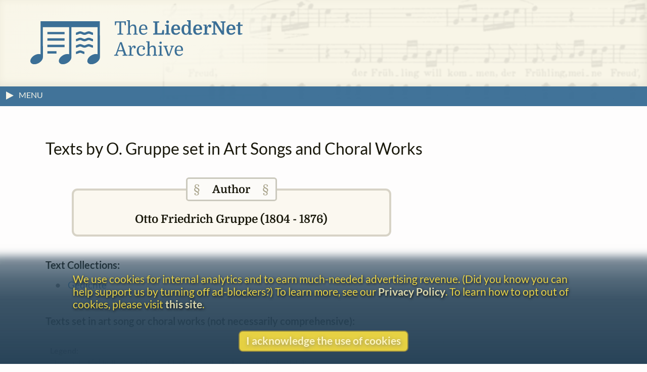

--- FILE ---
content_type: text/html
request_url: https://www.lieder.net/lieder/get_author_texts.html?AuthorId=1068
body_size: 7528
content:
<!DOCTYPE html>
<html lang="en">
<head>
<title>
 Otto Friedrich Gruppe (1804 - 1876) | LiederNet
</title>
<!--<link rel="preconnect" href="https://fonts.gstatic.com/" crossorigin />-->
<meta name="google-site-verification" content="1X0R00VYafsido-bovKUJjyCu4rra_W_9elarBiO8H8" />
<meta charset="UTF-8">
<meta name="identifier-url" content="https://www.lieder.net/">
<meta name="copyright" content="© The LiederNet Archive">
<meta name="viewport" content="width=device-width, initial-scale=1.0">
<link id="favicon" rel="shortcut icon" href="/favicon/favicon.ico?v=2" type="image/x-icon">
<link rel="icon" type="image/png" sizes="32x32" href="favicon/favicon-32x32.png?v=2">
<link rel="icon" type="image/png" sizes="16x16" href="favicon/favicon-16x16.png?v=2">
<meta name="theme-color" content="#284358">
<meta name="apple-mobile-web-app-status-bar-style" content="black-translucent"> 
<link rel="apple-touch-icon" sizes="180x180" href="favicon/apple-touch-icon.png?v=2">
<link rel="manifest" href="favicon/site.webmanifest?v=2">
<link rel="mask-icon" href="favicon/safari-pinned-tab.svg?v=2" color="#3b6f96">
<meta name="description" content="Texts and Translations to Lieder and other classical vocal works in more than a hundred languages">
<meta name="keywords" content="Lieder, translation, lyrics, art song, poetry, vocal text, kunstlieder, uebersetzungen, gedichte, melodie, traductions, Liederen, canzoni, laulua, piosenki, pisne, letra, cancoe">
<meta name="robots" content="index,follow">
<meta http-equiv="X-UA-Compatible" content="ie=edge">

<style type="text/css">
  @media print {
    main { display:none; }
  }
</style>

<link rel="preload" as="style" href="/lieder/style/style_sheet.css?v=127" type="text/css">

<link rel="stylesheet" href="/lieder/style/style_sheet.css?v=127" type="text/css">

<link rel="preload" fetchpriority="high" as="image" href="/images/Hirt4transp.png" type="image/png">

<link rel="preload" href="/lieder/fonts/lato-v24-latin-ext-regular.woff2" as="font" type="font/woff2" crossorigin>

<link rel="preload" href="/lieder/fonts/lato-v24-latin-ext-700.woff2" as="font" type="font/woff2" crossorigin>

<link rel="preload" href="/lieder/jquery/jquery-3.7.1.min.js" as="script" type="text/javascript">
<script fetchpriority="high" src="/lieder/jquery/jquery-3.7.1.min.js"></script>




<script type="text/javascript">
function delete_my_cookie ( cookie_name )
{
  var cookie_date = new Date ( );  // current date & time
  cookie_date.setTime ( cookie_date.getTime() - 1 );
  document.cookie = cookie_name + "=X;expires=" + cookie_date.toGMTString();
}

function sign_out() {
  delete_my_cookie("lieder");
  location.reload();
}

document.addEventListener('DOMContentLoaded', function() {
  const trailingTrimOnly = ['new_text', 'display_text'];
  
  // Function to trim an input
  function trimInput(input) {
    if (input.tagName === 'TEXTAREA' && trailingTrimOnly.includes(input.id)) {
      input.value = input.value.replace(/\s+$/g, '');
    } else if ((input.tagName === 'INPUT' && ['text', 'email', 'search', 'tel', 'url'].includes(input.type)) || 
               input.tagName === 'TEXTAREA') {
      input.value = input.value.trim();
    }
  }
  
  // Attach blur listeners directly to all inputs
  function attachBlurListeners() {
    const inputs = document.querySelectorAll('input[type="text"], input[type="email"], input[type="search"], input[type="tel"], input[type="url"], textarea');
    inputs.forEach(function(input) {
      input.addEventListener('blur', function() {
        trimInput(this);
      });
    });
  }
  
  // Run initially
  attachBlurListeners();
  
  // Also use MutationObserver to handle dynamically added inputs
  const observer = new MutationObserver(function(mutations) {
    attachBlurListeners();
  });
  
  observer.observe(document.body, {
    childList: true,
    subtree: true
  });
});

</script>




<script async src="/lieder/js/sha3.js"></script>

<script type="text/javascript">
    $(document).ready(function() {
        $("body").show();
        sf();
    });

function sf() { 
    if (document.f) { 
        if (document.f.username) {
            document.f.username.focus(); 
        } else {
            document.f.submit.focus(); 
        }
    }
}

function hashIt() {
   var hash = CryptoJS.SHA3($("#password").val(), { outputLength: 224 });
   $("#password").val(hash);
   return true;
}

function getCookie(cname) {
    var name = cname + "=";
    var ca = document.cookie.split(';');
    for(var i=0; i<ca.length; i++) {
        var c = ca[i];
        while (c.charAt(0)==' ') c = c.substring(1);
        if (c.indexOf(name) == 0) return c.substring(name.length,c.length);
    }
    return "";
}

function setCookie(cname, cvalue, exdays) {
    var d = new Date();
    d.setTime(d.getTime() + (exdays*24*60*60*1000));
    var expires = "expires="+d.toUTCString();
    document.cookie = cname + "=" + cvalue + "; " + expires;
}

function readCookie(desc) {
  var nameEq = desc + "=";
  var decodedCookie = decodeURIComponent(document.cookie);
  var cArray = decodedCookie.split(';');
  for(var i = 0; i < cArray.length; i++) {
    var ck = cArray[i];
    while (ck.charAt(0) == ' ') {
      ck = ck.substring(1);
    }
    if (ck.indexOf(nameEq) == 0) {
      return ck.substring(nameEq.length, ck.length);
    }
  }
  return "";
}

function createCookie(keyName,value,days) {
    var today = new Date();
    var expiry = new Date(today.getTime() + (days*24*60*60*1000));
    document.cookie = keyName + "=" + value + ";expires=" + expiry.toUTCString() + ";path=/";
}

function accept() {
    createCookie('accepts','Y','60');
    hasAccepted();
}

function hasAccepted() {
    var accepted = readCookie('accepts');
    if (accepted != 'Y') {
        document.getElementById('cookie-notice').style.visibility='visible';
        document.getElementById('cookie-notice').style.opacity=1;
    } else {
        document.getElementById('cookie-notice').style.visibility='hidden';
        document.getElementById('cookie-notice').style.opacity=0;
    }
}

document.addEventListener('DOMContentLoaded', hasAccepted);

function toggle(div_id) {
	var el = document.getElementById(div_id);
	if ( el.style.display == 'none' ) {	el.style.display = 'block';}
	else {el.style.display = 'none';}
}

function toggleMenu() {
    var menu = document.getElementById('left-nav');
    if (menu.classList.contains('nav-hidden')) { 
        openMenu();
    } else {
        closeMenu();
    }
}

document.addEventListener("DOMContentLoaded", function(e) {
    var w = window.matchMedia("screen and (min-width: 100rem)");
    autoMenu();
    w.addListener(autoMenu);
    function autoMenu() {
        if (w.matches) { 
            openMenu();
        } else {
            closeMenu();
        }
    }
});

window.addEventListener('load', () => {
    const emails = document.getElementsByClassName('email');
        Array.from(emails).forEach(function(email) {
            const decoded = atob(email.name);
            email.href = "mailto:" + decoded;
    });
});

function openMenu() {
    var menu = document.getElementById('left-nav');
    var arrow = document.getElementById('menu-toggle-arrow');
    menu.classList.remove('nav-hidden');
    menu.classList.add('nav-show');
    arrow.classList.add('menu-close-arrow');
    if (window.matchMedia("(min-width: 1600px)").matches) {
        menu.classList.add('menu-width');
        document.getElementById('donations-card').classList.add('donations-wide');
    }
    document.getElementById('menu-toggle-text').textContent = 'Close Menu';
}

function closeMenu() {
    document.getElementById('menu-toggle-text').textContent = 'MENU';
    var menu = document.getElementById('left-nav');
    var arrow = document.getElementById('menu-toggle-arrow');
    arrow.classList.remove('menu-close-arrow');
    menu.classList.remove('nav-show');
    menu.classList.add('nav-hidden');
    menu.classList.remove('menu-width');
    document.getElementById('donations-card').classList.remove('donations-wide');
}

document.addEventListener('keyup', function (event) {
    var key = event.key;
    if (key === 'Escape' || key === 'Esc' || key === 27)  {
        if (document.getElementById('left-nav').classList.contains('nav-show')) {
            closeMenu();
        }
    }
});

window.addEventListener('beforeunload', function() {
    var spinner = document.querySelector('.loader');
    spinner.style.visibility = 'visible';
    spinner.style.opacity = 1;
});

window.addEventListener('pageshow', function() {
    var spinner = document.querySelector('.loader');
    spinner.style.visibility = 'hidden';
    spinner.style.opacity = 0;
});

</script>




<script type="text/javascript">

$(function()
   {
    $("#author").autocomplete({
      source: "/lieder/js/author_autocompletion.pl",
      minLength: 2,
      select: function(event, ui) {
        $('#author').val(ui.item.label);
        $('#AuthorId').val(ui.item.value.authorid);
        return false;
      },
      change: function(event, ui) {
        if (!ui.item) {
            $('#AuthorId').val(0);
        }
      }
  });
});


function validate_form() {
    if ($("#info_source").val() == '') {
        alert("Please cite one or more sources for the information you are adding.");
        return false;
    }
    return true;
}

</script>
 <!-- Needed for subdirectories like guest_editors to override -->

<!-- ANALYTICS -->
<link rel="dns-prefetch" href="https://www.googletagmanager.com/" >
<link href="https://www.googletagmanager.com/gtag/js?id=UA-34594381-1" rel="preload" as="script">
<script async src="https://www.googletagmanager.com/gtag/js?id=UA-34594381-1"></script>
<script>
  window.dataLayer = window.dataLayer || [];
  function gtag(){dataLayer.push(arguments);}
  gtag('js', new Date());
  gtag('config', 'UA-34594381-1');
  gtag('config', 'G-TZQ9RWX000');
</script>
<!-- /ANALYTICS -->

<!-- GOOGLE ADS -->
<!-- /GOOGLE ADS -->

</head>

<body 
onLoad=sf()
>
<div class="loader"></div>


<!-- FUNDRAISING BANNER -->



<script>
function dismiss() {
    createCookie('new_feature_dismissed','Y','10');
    hasDismissed();
}

function hasDismissed() {
    var dismissed = readCookie('new_feature_dismissed');
    if (dismissed === 'Y') {
        var fundraiser = document.getElementById('fundraiser');
        void fundraiser.offsetWidth;
        fundraiser.classList.add('hidden');
    }
}

document.addEventListener('DOMContentLoaded', hasDismissed);
</script>

<!-- /FUNDRAISING BANNER -->

<!-- Maintenance window banner -->
<!-- Maintenance window banner -->


<!-- SITE BANNER -->
<header role="banner" class="site-header">
    <div class="banner">
        <div class="banner-background"></div>
        <div class="logo-box">
            <a class="logo-home" href="/lieder/">
<img aria-label="LiederNet Archive logo" class="logo-large" class="logo-large" src="/images/LN_logo_colour.svg" alt="LiederNet logo">
            </a>
        </div>    

        <!-- no log-in button for now
        <a href="/lieder/my_account.html?sign_in=1">
            <div class="login-button">
                <p class="login-btn-text">Log in</p>
            </div>
        </a>
        -->
    </div>
    
</header>
<!-- /SITE BANNER -->

<!-- MAIN -->
<main id="main" class="main">

<!-- INFO BAR -->
<div class="info-bar">
    <span class="menu-toggle" id="menu-toggle" onclick="toggleMenu()">
        <span class="arrow-container">
            <svg height="19" width="19">
                <polygon id="menu-toggle-arrow" class="menu-arrow" points="4,3 4,19 19,11" />
            </svg>
        </span>
    <span id="menu-toggle-text" class="menu-toggle-text"></span>
    </span>
    <span class="user-info">


    </span>
</div>
<!-- /INFO BAR -->
<!-- NAVBAR + CONTENT -->
<div class="nav-and-content">
<!-- NAVBAR -->
<nav class="left-nav nav-hidden" id="left-nav"><p class="nav-title">CONTENTS</p>
    <span class="mobile-menu-close" onclick="toggleMenu()">&times;</span>
    <ul>
    <li class="nav-item"><a href="/lieder/">Home</a> | <a href="/lieder/intro.html">Introduction</a></li>
    <li class="nav-item"><a href="/lieder/cindex.html">Composers&nbsp;(20,554)</a></li>
    <li class="nav-item"><a href="/lieder/pindex.html">Text&nbsp;Authors&nbsp;(20,351)</a></li>
    <li class="nav-item">
        <a href="/lieder/random.html?42797">Go&nbsp;to&nbsp;a&nbsp;Random&nbsp;Text</a></li>
    <li class="nav-item"><a href="/lieder/new.html">What&rsquo;s New</a></li>
    <li class="nav-item"><a href="/lieder/tour.html">A&nbsp;Small&nbsp;Tour</a></li>
    <li class="nav-item"><a href="/lieder/faq.html">FAQ & Links</a></li>
    <li class="nav-item"><a href="/lieder/donors.html">Donors</a></li>
    </ul>
    <ul><li class="nav-item donate-page-btn"><a href="/lieder/donate.html">DONATE</a></li></ul>
    <p class="nav-title">UTILITIES</p>
    <ul>
    <li class="nav-item"><a href="/lieder/search.html">Search&nbsp;Everything</a></li>
    <li class="nav-item"><a href="/lieder/quick_find.html">Search&nbsp;by&nbsp;Surname</a></li>
    <li class="nav-item"><a href="/lieder/find_titles_and_first_lines.html">Search&nbsp;by&nbsp;Title&nbsp;or&nbsp;First&nbsp;Line</a></li>
    <li class="nav-item"><a href="/lieder/find_settings_by_date.html">Search&nbsp;by&nbsp;Year</a></li>
    <li class="nav-item"><a href="/lieder/find_text_compilations.html">Search&nbsp;by&nbsp;Collection</a></li>
    <!-- <li class="nav-item"><a href="/lieder/random.html?type=sc">Random&nbsp;Song&nbsp;Cycle</a></li> --> 
    </ul>
    <p class="nav-title">CREDITS</p>
    <ul>
    <li class="nav-item"><a href="/lieder/emily_ezust.html">Emily&nbsp;Ezust</a></li> <!-- New page? -->
    <li class="nav-item"><a href="/lieder/contrib.html">Contributors&nbsp;(1,122)</a></li>
    <li class="nav-item"><a href="/lieder/contact.html">Contact Information</a></li>
    <li class="nav-item"><a href="/lieder/biblio.html">Bibliography</a></li>    

    <li class="nav-item"><hr aria-label="separator"></li>

    <li class="nav-item"><a href="/lieder/copyright.html">Copyright Statement</a></li>
    <li class="nav-item"><a href="/lieder/privacy_policy.html">Privacy Policy</a></li>
    

    <li class="nav-item"></li>
    </ul>
    <p style="text-align: center; margin: 0.5rem;">
        <a class="fb-link" href="https://www.facebook.com/TheLiedArtSongAndChoralTextsArchive">Follow us on Facebook</a>
    </p>

</nav>
<!-- /NAVBAR -->
  
<!-- PRIMARY CONTENT AND ASSOCIATED ELEMENTS -->
    <section id="content" class="content">



   
<div class="prose">


<h1 class="works-heading">Texts by O. Gruppe set in Art Songs and Choral Works</h1><fieldset class="artist-box artist-gold"><legend class="box-label gold-label"><span data-nosnippet>&ensp;&sect;&emsp;</span>Author<span data-nosnippet>&emsp;&sect;&ensp;</span></legend><h2>Otto Friedrich Gruppe (1804 - 1876)</h2></fieldset><h3 class="work-list">Text Collections:</h3><ul><li> <a href="/lieder/show_poems_in_group.html?CID=6593">Gedichte</a></li>
</UL>
<h3 class="work-list">Texts set in art song or choral works (not necessarily comprehensive):</h3>
<p class="list-notes"><span class="legend">Legend:<br/></span>The symbol&puncsp;<span style="color:blue">[x]</span>&puncsp;indicates a placeholder for a text that is not yet in the database.<br>The symbol&puncsp;<span style="color:blue">⊗</span>&puncsp;indicates a translation that is missing an original text.<br><br/>
A&puncsp;<span style="color:red">*</span>&puncsp;indicates that a text cannot (yet?) be displayed on this site because of its copyright status.<br/>
Special notes: All titles and first lines are included in this index, including those used by composers.<br/>Titles used by the text author appear in <b>boldface</b>. First lines appear in <i>italics</i>.<br/>A <a href="/lieder/languages.html">language code</a> in a blue rectangle like <b class="tr">ENG</b> indicates that a translation to that language is available.<br> A grey rectangle like <b class="textless_tr">FRE</b> indicates a particular translation (usually one set to music) exists but isn't yet available.</p>
<ul>
<li>  <a href="/lieder/get_text.html?TextId=74844"><i>A down the stairway bounding, came I with laughter gay</i></a>  <b class="tr"><a title="Catalan&nbsp;(Català)" class="transbox1" href="/lieder/get_text.html?TextId=285540">CAT</a></b> <b class="singable_tr"><a title="Singable Dutch&nbsp;(Nederlands)" class="transbox1" href="/lieder/get_text.html?TextId=128044">DUT</a></b> <b class="tr"><a title="French&nbsp;(Français)" class="transbox1" href="/lieder/get_text.html?TextId=95814">FRE</a></b> (<b>Nobody saw</b>) -   (Text: Anonymous after Otto Friedrich Gruppe)  </li>
<li>  <a href="/lieder/get_text.html?TextId=162980"><i>Als Waise kamst du in unser Haus</i></a>  (from <I><I><a href="/lieder/show_poems_in_group.html?CID=6593">Gedichte</a></I> - <I><a href="/lieder/show_poems_in_group.html?CID=11212">2. Zweites Buch</a></I></I>) <b class="tr"><a title="English" class="transbox1" href="/lieder/get_text.html?TextId=544447">ENG</a></b> - W. Goethe (Die goldene Schnur)   </li>
<li>  <a href="/lieder/get_text.html?TextId=85244">Begegnung</a> (<I>Die Trepp' hinunter geschwungen</I>) - E. Hartmann, J. Kniese, R. Strauss <b class="tr"><a title="Catalan&nbsp;(Català)" class="transbox1" href="/lieder/get_text.html?TextId=285540">CAT</a></b> <b class="singable_tr"><a title="Singable Dutch&nbsp;(Nederlands)" class="transbox1" href="/lieder/get_text.html?TextId=128044">DUT</a></b> <b class="singable_tr"><a title="Singable English" class="transbox1" href="/lieder/get_text.html?TextId=74844">ENG</a></b> <b class="tr"><a title="French&nbsp;(Français)" class="transbox1" href="/lieder/get_text.html?TextId=95814">FRE</a></b>   </li>
<li>  <a href="/lieder/get_text.html?TextId=50977">Blauer Himmel</a> (<I>O der blaue, blaue Himmel!</I>) (from <I><I><a href="/lieder/show_poems_in_group.html?CID=6593">Gedichte</a></I> - 1. <I><a href="/lieder/show_poems_in_group.html?CID=8051">Erstes Buch</a></I> - <I><a href="/lieder/show_poems_in_group.html?CID=4474">Frühling</a></I></I>) - R. Radecke   </li>
<li>  <a href="/lieder/get_text.html?TextId=44874">Das gebrochene Herz</a> (<I>Die Rosen und die Nelken</I>) - A. Simon <b class="tr"><a title="English" class="transbox1" href="/lieder/get_text.html?TextId=253517">ENG</a></b>   </li>
<li>  <a href="/lieder/get_text.html?TextId=7004">Das Mädchen spricht</a> (<I>Schwalbe, sag mir an</I>) - J. Brahms <b class="tr"><a title="Catalan&nbsp;(Català)" class="transbox1" href="/lieder/get_text.html?TextId=544534">CAT</a></b> <b class="singable_tr"><a title="Singable Dutch&nbsp;(Nederlands)" class="transbox1" href="/lieder/get_text.html?TextId=103809">DUT</a></b> <b class="tr"><a title="English" class="transbox1" href="/lieder/get_text.html?TextId=7005">ENG</a></b> <b class="tr"><a title="French&nbsp;(Français)" class="transbox1" href="/lieder/get_text.html?TextId=36633">FRE</a></b>   </li>
<li>  <a href="/lieder/get_text.html?TextId=7002">Der Apotheker als Nebenbuhler</a> (<I>'s ist wahr, mit blanken Scheiben</I>) - C. Loewe   </li>
<li>  <a href="/lieder/get_text.html?TextId=27272">Der Bräutigam</a> (<I>Wie pocht mir vor Lust</I>) - C. Loewe <b class="tr"><a title="English" class="transbox1" href="/lieder/get_text.html?TextId=234805">ENG</a></b>   </li>
<li>  <a href="/lieder/get_text.html?TextId=7007">Der Feldherr</a> (<I>O la&szlig;, Geliebter, dich erflehen</I>) - C. Loewe   </li>
<li>  <a href="/lieder/get_text.html?TextId=7008"><i>Der L&ouml;w' ist los! Der L&ouml;w' ist frei!</i></a>  - C. Loewe   </li>
<li>  <a href="/lieder/get_text.html?TextId=91159">Der Mond und die demantnen Sterne</a> (<I>Du Mond und ihr demantnen Sterne</I>) (from <I><I><a href="/lieder/show_poems_in_group.html?CID=6593">Gedichte</a></I> - 1. <I><a href="/lieder/show_poems_in_group.html?CID=8051">Erstes Buch</a></I> - <I><a href="/lieder/show_poems_in_group.html?CID=4474">Frühling</a></I></I>) - F. Gumbert   </li>
<li>  <a href="/lieder/get_text.html?TextId=32765">Der Postillon</a> (<I>Im Walde rollt der Wagen</I>) - L. Hartmann, E. Schmezer <b class="singable_tr"><a title="Singable English" class="transbox1" href="/lieder/get_text.html?TextId=30766">ENG</a></b>   </li>
<li>  <a href="/lieder/get_text.html?TextId=23848">Die Betrogenen</a> (<I>Von diesen Sachen, Mädchen, sprich</I>) (from <I><I><a href="/lieder/show_poems_in_group.html?CID=6593">Gedichte</a></I> - <I><a href="/lieder/show_poems_in_group.html?CID=11212">2. Zweites Buch</a></I></I>) - W. Goethe <b class="tr"><a title="English" class="transbox1" href="/lieder/get_text.html?TextId=368238">ENG</a></b>   </li>
<li>  <a href="/lieder/get_text.html?TextId=162980">Die goldene Schnur</a> (<I>Als Waise kamst du in unser Haus</I>) (from <I><I><a href="/lieder/show_poems_in_group.html?CID=6593">Gedichte</a></I> - <I><a href="/lieder/show_poems_in_group.html?CID=11212">2. Zweites Buch</a></I></I>) - W. Goethe <b class="tr"><a title="English" class="transbox1" href="/lieder/get_text.html?TextId=544447">ENG</a></b>   </li>
<li>  <a href="/lieder/get_text.html?TextId=117712"><i>Die Morgennebel wallen nieder</i></a>  - E. Sperling (Wintermorgen)   </li>
<li>  <a href="/lieder/get_text.html?TextId=32765">Die Post im Walde</a> (<I>Im Walde rollt der Wagen</I>) - J. Blumenthal, L. Bunger, A. Winterberger <b class="singable_tr"><a title="Singable English" class="transbox1" href="/lieder/get_text.html?TextId=30766">ENG</a></b>   </li>
<li>  <a href="/lieder/get_text.html?TextId=7009">Die Rosen und der Flieder</a> (<I>Die Rosen und der Flieder</I>) - F. Schreker   </li>
<li>  <a href="/lieder/get_text.html?TextId=7009"><i>Die Rosen und der Flieder</i></a>  - F. Schreker   </li>
<li>  <a href="/lieder/get_text.html?TextId=44874">Die Rosen und die Nelken</a> (<I>Die Rosen und die Nelken</I>) - C. Isenmann, R. Kleinmichel, L. Norman, A. Strümpell <b class="tr"><a title="English" class="transbox1" href="/lieder/get_text.html?TextId=253517">ENG</a></b>   </li>
<li>  <a href="/lieder/get_text.html?TextId=44874"><i>Die Rosen und die Nelken</i></a>  <b class="tr"><a title="English" class="transbox1" href="/lieder/get_text.html?TextId=253517">ENG</a></b> - A. Conradi, D. Engel, C. Isenmann, R. Kleinmichel, L. Norman, F. de Otero, H. Pfeil, K. Reinecke, A. Simon, A. Strümpell (Gebrochenes Herz)   </li>
<li>  <a href="/lieder/get_text.html?TextId=85244"><i>Die Treppe heruntergeschwungen</i></a>  <b class="tr"><a title="Catalan&nbsp;(Català)" class="transbox1" href="/lieder/get_text.html?TextId=285540">CAT</a></b> <b class="singable_tr"><a title="Singable Dutch&nbsp;(Nederlands)" class="transbox1" href="/lieder/get_text.html?TextId=128044">DUT</a></b> <b class="singable_tr"><a title="Singable English" class="transbox1" href="/lieder/get_text.html?TextId=74844">ENG</a></b> <b class="tr"><a title="French&nbsp;(Français)" class="transbox1" href="/lieder/get_text.html?TextId=95814">FRE</a></b> (<b>Begegnung</b>) - H. Berger, E. Hartmann, J. Kniese, C. Loewe, E. Meyer-Helmund, R. Strauss   </li>
<li>  <a href="/lieder/get_text.html?TextId=85244"><i>Die Treppe hinunter gesprungen</i></a>  <b class="tr"><a title="Catalan&nbsp;(Català)" class="transbox1" href="/lieder/get_text.html?TextId=285540">CAT</a></b> <b class="singable_tr"><a title="Singable Dutch&nbsp;(Nederlands)" class="transbox1" href="/lieder/get_text.html?TextId=128044">DUT</a></b> <b class="singable_tr"><a title="Singable English" class="transbox1" href="/lieder/get_text.html?TextId=74844">ENG</a></b> <b class="tr"><a title="French&nbsp;(Français)" class="transbox1" href="/lieder/get_text.html?TextId=95814">FRE</a></b> (<b>Begegnung</b>) - H. Berger, E. Hartmann, J. Kniese, C. Loewe, E. Meyer-Helmund, R. Strauss   </li>
<li>  <a href="/lieder/get_text.html?TextId=85244"><i>Die Trepp' hinunter geschwungen</i></a>  <b class="tr"><a title="Catalan&nbsp;(Català)" class="transbox1" href="/lieder/get_text.html?TextId=285540">CAT</a></b> <b class="singable_tr"><a title="Singable Dutch&nbsp;(Nederlands)" class="transbox1" href="/lieder/get_text.html?TextId=128044">DUT</a></b> <b class="singable_tr"><a title="Singable English" class="transbox1" href="/lieder/get_text.html?TextId=74844">ENG</a></b> <b class="tr"><a title="French&nbsp;(Français)" class="transbox1" href="/lieder/get_text.html?TextId=95814">FRE</a></b> - H. Berger, E. Hartmann, J. Kniese, C. Loewe, E. Meyer-Helmund, R. Strauss (Begegnung)   </li>
<li>  <a href="/lieder/get_text.html?TextId=99773">Die Waldmüllerin</a> (<I>Es tanzen die Elfen</I>) - A. Schäffer  <span style="color:blue">[x]</span> </li>
<li>  <a href="/lieder/get_text.html?TextId=84152">Die Winternacht</a> (<I>Sie zieht das Deckbett bis an's Kinn</I>) - A. Schäffer  <span style="color:blue">[x]</span> </li>
<li>  <a href="/lieder/get_text.html?TextId=91159"><i>Du Mond und ihr demantnen Sterne</i></a>  (from <I><I><a href="/lieder/show_poems_in_group.html?CID=6593">Gedichte</a></I> - 1. <I><a href="/lieder/show_poems_in_group.html?CID=8051">Erstes Buch</a></I> - <I><a href="/lieder/show_poems_in_group.html?CID=4474">Frühling</a></I></I>) - F. Gumbert, C. Hauer   </li>
<li>  <a href="/lieder/get_text.html?TextId=32764">Ein Begräbniss</a> (<I>Es weicht die Nacht und &uuml;berm H&uuml;gel</I>) - B. Dessau   </li>
<li>  <a href="/lieder/get_text.html?TextId=32764">Ein Begräbnis</a> (<I>Es weicht die Nacht und &uuml;berm H&uuml;gel</I>) - F. Weingartner   </li>
<li>  <a href="/lieder/get_text.html?TextId=107541"><i>Eine kleine Wassermücke</i></a>  (from <I><I><a href="/lieder/show_poems_in_group.html?CID=6593">Gedichte</a></I> - 1. <I><a href="/lieder/show_poems_in_group.html?CID=8051">Erstes Buch</a></I></I>) <b class="tr"><a title="English" class="transbox1" href="/lieder/get_text.html?TextId=451470">ENG</a></b> - H. Sommer   </li>
<li>  <a href="/lieder/get_text.html?TextId=7006">Einrichtung</a> (<I>Klein Lieschen, klein Lieschen, ihr hab' dich so lieb</I>) - C. Loewe   </li>
<li>  <a href="/lieder/get_text.html?TextId=99773"><i>Es tanzen die Elfen</i></a>  - A. Schäffer  <span style="color:blue">[x]</span> </li>
<li>  <a href="/lieder/get_text.html?TextId=32764"><i>Es weicht die Nacht und &uuml;berm H&uuml;gel</i></a>  - B. Dessau, E. Sperling, F. Weingartner   </li>
<li>  <a href="/lieder/get_text.html?TextId=7004">Frage</a> (<I>Schwalbe, sag mir an</I>) - W. Goethe <b class="tr"><a title="Catalan&nbsp;(Català)" class="transbox1" href="/lieder/get_text.html?TextId=544534">CAT</a></b> <b class="singable_tr"><a title="Singable Dutch&nbsp;(Nederlands)" class="transbox1" href="/lieder/get_text.html?TextId=103809">DUT</a></b> <b class="tr"><a title="English" class="transbox1" href="/lieder/get_text.html?TextId=7005">ENG</a></b> <b class="tr"><a title="French&nbsp;(Français)" class="transbox1" href="/lieder/get_text.html?TextId=36633">FRE</a></b>   </li>
<li>  <a href="/lieder/get_text.html?TextId=44873">Frühling</a> (<I>Und wenn die Lerche hell anstimmt</I>) - K. Reinecke, H. Schmid [misattributed]   </li>
<li>  <a href="/lieder/get_text.html?TextId=44874">Gebrochenes Herz</a> (<I>Die Rosen und die Nelken</I>) - A. Conradi, D. Engel, F. de Otero, H. Pfeil, K. Reinecke <b class="tr"><a title="English" class="transbox1" href="/lieder/get_text.html?TextId=253517">ENG</a></b>   </li>
<li>  <a href="/lieder/get_text.html?TextId=32765"><i>Im Walde rauscht der Wagen</i></a>  <b class="singable_tr"><a title="Singable English" class="transbox1" href="/lieder/get_text.html?TextId=30766">ENG</a></b> (<b>Post im Walde</b>) - J. Blumenthal, L. Bunger, L. Hartmann, C. Piutti, E. Schmezer, F. Weingartner, A. Winterberger   </li>
<li>  <a href="/lieder/get_text.html?TextId=32765"><i>Im Walde rollt der Wagen</i></a>  <b class="singable_tr"><a title="Singable English" class="transbox1" href="/lieder/get_text.html?TextId=30766">ENG</a></b> - J. Blumenthal, L. Bunger, L. Hartmann, C. Piutti, E. Schmezer, F. Weingartner, A. Winterberger (Post im Walde)   </li>
<li>  <a href="/lieder/get_text.html?TextId=30046">Ja, grüsse, Freund, mein Mädchen</a> (<I>Ja, gr&uuml;sse, Freund, mein M&auml;dchen</I>) - F. Draeseke, E. Lassen   </li>
<li>  <a href="/lieder/get_text.html?TextId=30046"><i>Ja, gr&uuml;sse, Freund, mein M&auml;dchen</i></a>  - F. Draeseke, E. Lassen   </li>
<li>  <a href="/lieder/get_text.html?TextId=7006"><i>Klein Lieschen, klein Lieschen, ihr hab' dich so lieb</i></a>  - C. Loewe   </li>
<li>  <a href="/lieder/get_text.html?TextId=7008">Landgraf Ludwig</a> (<I>Der L&ouml;w' ist los! Der L&ouml;w' ist frei!</I>) - C. Loewe   </li>
<li>  <a href="/lieder/get_text.html?TextId=93936">Liebesbitte</a> (<I>O la&szlig; wie einem milden Sterne</I>) (from <I><I><a href="/lieder/show_poems_in_group.html?CID=6593">Gedichte</a></I> - 1. <I><a href="/lieder/show_poems_in_group.html?CID=8051">Erstes Buch</a></I> - <I><a href="/lieder/show_poems_in_group.html?CID=4474">Frühling</a></I></I>) - R. Meyer   </li>
<li>  <a href="/lieder/get_text.html?TextId=30766"><b>Moonlight music</b></a> (<I>The coach drives through the woodland</I>)   </li>
<li>  <a href="/lieder/get_text.html?TextId=627533">Müde!</a> (<I>Nur sechs schmale schlichte Bretter</I>) (from <I><I><a href="/lieder/show_poems_in_group.html?CID=6593">Gedichte</a></I> - 1. <I><a href="/lieder/show_poems_in_group.html?CID=8051">Erstes Buch</a></I></I>) - W. Goethe <b class="tr"><a title="English" class="transbox1" href="/lieder/get_text.html?TextId=392792">ENG</a></b>   </li>
<li>  <a href="/lieder/get_text.html?TextId=85244">Niemand hat's gesehn</a> (<I>Die Trepp' hinunter geschwungen</I>) - H. Berger, C. Loewe, E. Meyer-Helmund <b class="tr"><a title="Catalan&nbsp;(Català)" class="transbox1" href="/lieder/get_text.html?TextId=285540">CAT</a></b> <b class="singable_tr"><a title="Singable Dutch&nbsp;(Nederlands)" class="transbox1" href="/lieder/get_text.html?TextId=128044">DUT</a></b> <b class="singable_tr"><a title="Singable English" class="transbox1" href="/lieder/get_text.html?TextId=74844">ENG</a></b> <b class="tr"><a title="French&nbsp;(Français)" class="transbox1" href="/lieder/get_text.html?TextId=95814">FRE</a></b>   </li>
<li>  <a href="/lieder/get_text.html?TextId=74844"><b>Nobody saw</b></a> (<I>A down the stairway bounding, came I with laughter gay</I>) <b class="tr"><a title="Catalan&nbsp;(Català)" class="transbox1" href="/lieder/get_text.html?TextId=285540">CAT</a></b> <b class="singable_tr"><a title="Singable Dutch&nbsp;(Nederlands)" class="transbox1" href="/lieder/get_text.html?TextId=128044">DUT</a></b> <b class="tr"><a title="French&nbsp;(Français)" class="transbox1" href="/lieder/get_text.html?TextId=95814">FRE</a></b>  (Text: Anonymous after Otto Friedrich Gruppe)  </li>
<li>  <a href="/lieder/get_text.html?TextId=627533"><i>Nur sechs schmale schlichte Bretter</i></a>  (from <I><I><a href="/lieder/show_poems_in_group.html?CID=6593">Gedichte</a></I> - 1. <I><a href="/lieder/show_poems_in_group.html?CID=8051">Erstes Buch</a></I></I>) <b class="tr"><a title="English" class="transbox1" href="/lieder/get_text.html?TextId=392792">ENG</a></b> - W. Goethe   </li>
<li>  <a href="/lieder/get_text.html?TextId=50977">O, der blaue, blaue Himmel</a> (<I>O der blaue, blaue Himmel!</I>) (from <I><I><a href="/lieder/show_poems_in_group.html?CID=6593">Gedichte</a></I> - 1. <I><a href="/lieder/show_poems_in_group.html?CID=8051">Erstes Buch</a></I> - <I><a href="/lieder/show_poems_in_group.html?CID=4474">Frühling</a></I></I>) - A. Ashton, M. Ast, E. Richter, W. Rose, M. von Weinzierl   </li>
<li>  <a href="/lieder/get_text.html?TextId=50977"><i>O der blaue, blaue Himmel!</i></a>  (from <I><I><a href="/lieder/show_poems_in_group.html?CID=6593">Gedichte</a></I> - 1. <I><a href="/lieder/show_poems_in_group.html?CID=8051">Erstes Buch</a></I> - <I><a href="/lieder/show_poems_in_group.html?CID=4474">Frühling</a></I></I>) - A. Ashton, M. Ast, J. Kittl, R. Radecke, E. Richter, W. Rose, M. von Weinzierl   </li>
<li>  <a href="/lieder/get_text.html?TextId=50977">O der blaue Himmel</a> (<I>O der blaue, blaue Himmel!</I>) (from <I><I><a href="/lieder/show_poems_in_group.html?CID=6593">Gedichte</a></I> - 1. <I><a href="/lieder/show_poems_in_group.html?CID=8051">Erstes Buch</a></I> - <I><a href="/lieder/show_poems_in_group.html?CID=4474">Frühling</a></I></I>) - J. Kittl   </li>
<li>  <a href="/lieder/get_text.html?TextId=7007"><i>O la&szlig;, Geliebter, dich erflehen</i></a>  - C. Loewe   </li>
<li>  <a href="/lieder/get_text.html?TextId=93936"><i>O lass wie einem milden Sterne</i></a>  (from <I><I><a href="/lieder/show_poems_in_group.html?CID=6593">Gedichte</a></I> - 1. <I><a href="/lieder/show_poems_in_group.html?CID=8051">Erstes Buch</a></I> - <I><a href="/lieder/show_poems_in_group.html?CID=4474">Frühling</a></I></I>)   </li>
<li>  <a href="/lieder/get_text.html?TextId=93936"><i>O la&szlig; wie einem milden Sterne</i></a>  (from <I><I><a href="/lieder/show_poems_in_group.html?CID=6593">Gedichte</a></I> - 1. <I><a href="/lieder/show_poems_in_group.html?CID=8051">Erstes Buch</a></I> - <I><a href="/lieder/show_poems_in_group.html?CID=4474">Frühling</a></I></I>) - R. Meyer, A. Stephani   </li>
<li>  <a href="/lieder/get_text.html?TextId=32765">Post im Walde</a> (<I>Im Walde rollt der Wagen</I>) - C. Piutti, F. Weingartner <b class="singable_tr"><a title="Singable English" class="transbox1" href="/lieder/get_text.html?TextId=30766">ENG</a></b>   </li>
<li>  <a href="/lieder/get_text.html?TextId=107541">Quiproquo</a> (<I>Eine kleine Wassermücke</I>) (from <I><I><a href="/lieder/show_poems_in_group.html?CID=6593">Gedichte</a></I> - 1. <I><a href="/lieder/show_poems_in_group.html?CID=8051">Erstes Buch</a></I></I>) - H. Sommer <b class="tr"><a title="English" class="transbox1" href="/lieder/get_text.html?TextId=451470">ENG</a></b>   </li>
<li>  <a href="/lieder/get_text.html?TextId=7004"><i>Schwalbe, sag mir an</i></a>  <b class="tr"><a title="Catalan&nbsp;(Català)" class="transbox1" href="/lieder/get_text.html?TextId=544534">CAT</a></b> <b class="singable_tr"><a title="Singable Dutch&nbsp;(Nederlands)" class="transbox1" href="/lieder/get_text.html?TextId=103809">DUT</a></b> <b class="tr"><a title="English" class="transbox1" href="/lieder/get_text.html?TextId=7005">ENG</a></b> <b class="tr"><a title="French&nbsp;(Français)" class="transbox1" href="/lieder/get_text.html?TextId=36633">FRE</a></b> - J. Brahms, W. Goethe   </li>
<li>  <a href="/lieder/get_text.html?TextId=91159">Seelenleid</a> (<I>Du Mond und ihr demantnen Sterne</I>) (from <I><I><a href="/lieder/show_poems_in_group.html?CID=6593">Gedichte</a></I> - 1. <I><a href="/lieder/show_poems_in_group.html?CID=8051">Erstes Buch</a></I> - <I><a href="/lieder/show_poems_in_group.html?CID=4474">Frühling</a></I></I>) - C. Hauer   </li>
<li>  <a href="/lieder/get_text.html?TextId=84152"><i>Sie zieht das Deckbett bis an's Kinn</i></a>  - A. Schäffer  <span style="color:blue">[x]</span> </li>
<li>  <a href="/lieder/get_text.html?TextId=7002"><i>'s ist wahr, mit blanken Scheiben</i></a>  - C. Loewe   </li>
<li>  <a href="/lieder/get_text.html?TextId=30766"><i>The coach drives through the woodland</i></a>  (<b>Moonlight music</b>) -    </li>
<li>  <a href="/lieder/get_text.html?TextId=44873"><i>Und wenn die Lerche hell anstimmt</i></a>  [misattributed] - K. Reinecke, H. Schmid (Frühling)   </li>
<li>  <a href="/lieder/get_text.html?TextId=61111">Vogelsprache</a> (<I>Was schmettert die Nachtigall in den Wald</I>) - G. Angerer, G. Dullo, C. Hering, W. Herzberg, R. Kleinmichel, A. Riccius, M. von Weinzierl <b class="tr"><a title="English" class="transbox1" href="/lieder/get_text.html?TextId=467436">ENG</a></b>   </li>
<li>  <a href="/lieder/get_text.html?TextId=23848"><i>Von diesen Sachen, Mädchen, sprich</i></a>  (from <I><I><a href="/lieder/show_poems_in_group.html?CID=6593">Gedichte</a></I> - <I><a href="/lieder/show_poems_in_group.html?CID=11212">2. Zweites Buch</a></I></I>) <b class="tr"><a title="English" class="transbox1" href="/lieder/get_text.html?TextId=368238">ENG</a></b> - W. Goethe (Die Betrogenen)   </li>
<li>  <a href="/lieder/get_text.html?TextId=93936">Warum die schönen Blumen brechen</a> (<I>O la&szlig; wie einem milden Sterne</I>) (from <I><I><a href="/lieder/show_poems_in_group.html?CID=6593">Gedichte</a></I> - 1. <I><a href="/lieder/show_poems_in_group.html?CID=8051">Erstes Buch</a></I> - <I><a href="/lieder/show_poems_in_group.html?CID=4474">Frühling</a></I></I>) - A. Stephani   </li>
<li>  <a href="/lieder/get_text.html?TextId=61111"><i>Was schmettert die Nachtigall in dem Wald</i></a>  <b class="tr"><a title="English" class="transbox1" href="/lieder/get_text.html?TextId=467436">ENG</a></b> (<b>Vogelsprache</b>) - G. Angerer, G. Dullo, C. Hering, W. Herzberg, R. Kleinmichel, A. Riccius, M. von Weinzierl   </li>
<li>  <a href="/lieder/get_text.html?TextId=61111"><i>Was schmettert die Nachtigall in den Wald</i></a>  <b class="tr"><a title="English" class="transbox1" href="/lieder/get_text.html?TextId=467436">ENG</a></b> - G. Angerer, G. Dullo, C. Hering, W. Herzberg, R. Kleinmichel, A. Riccius, M. von Weinzierl (Vogelsprache)   </li>
<li>  <a href="/lieder/get_text.html?TextId=27272"><i>Wie pocht mir vor Lust</i></a>  <b class="tr"><a title="English" class="transbox1" href="/lieder/get_text.html?TextId=234805">ENG</a></b> - C. Loewe   </li>
<li>  <a href="/lieder/get_text.html?TextId=32764">Winterbilder No. 1</a> (<I>Es weicht die Nacht und &uuml;berm H&uuml;gel</I>) - E. Sperling   </li>
<li>  <a href="/lieder/get_text.html?TextId=117712">Winterbilder No. 2</a> (<I>Die Morgennebel wallen nieder</I>) - E. Sperling   </li>
<li>  <a href="/lieder/get_text.html?TextId=117712"><b>Wintermorgen</b></a> (<I>Die Morgennebel wallen nieder</I>)   </li>
</ul>
<hr><p>Last update: 2025-12-16 07:06:46</p>

</div>




    
    </section>
<!-- / PRIMARY CONTENT AND ASSOCIATED ELEMENTS -->
</div>
<!-- /NAV + CONTENT -->
</main>
<!-- /MAIN -->
<!-- ANYTHING THAT FOLLOWS THE CONTENT -->
    <aside id="after-the-content">
<div id="donations-card" class="donations-card">
<div class="donations-title">Gentle Reminder</div>
<p>

This website began in 1995 as a personal project by Emily Ezust, who has
been working on it full-time without a salary since 2008. Our research has 
never had any government or institutional funding, so if you

found

the information here useful, please consider making a 
donation.
Your help is greatly appreciated!<br>
&ndash;Emily Ezust, Founder</p>
<div style="margin-left:auto;margin-right:auto">
<a class="donate-page-btn" href="/lieder/donate.html">Donate</a>
</div>
</div>
<script>
function showSometimes() {
  var rnd = Math.random();
    if (rnd < .2) {
      document.getElementById('donations-card').style.display='block';
  }
}

document.addEventListener('DOMContentLoaded', showSometimes);
</script>



    <br>
    </aside>
<!-- /ANYTHING THAT FOLLOWS THE CONTENT -->

<div id="cookie-notice" class="cookie-notice">
<p class="cookie-msg">We use cookies for internal analytics and to earn much-needed advertising revenue. (Did you know you can help support us by turning off ad-blockers?) To learn more, see our <a href="/lieder/privacy_policy.html">Privacy Policy</a>. To learn how to opt out of cookies, please visit <a href="https://www.cookiesandyou.com/" target="_blank">this site</a>.</p>
<p class="cookie-btn" onclick="accept()">I acknowledge the use of cookies</p>
</div> 
<!-- FOOTER -->
<footer class="footer">
    <p><a href="/lieder/contact.html">Contact</a><br>
    <a href="/lieder/copyright.html">Copyright</a><br>
    <a href="/lieder/privacy_policy.html">Privacy</a><br></p>
    <p>Copyright &copy; 2026 The LiederNet Archive</p>
    <a id="design" href="https://www.thuris.com" target="_blank">Site redesign by Shawn Thuris</a>
</footer>
<!-- /FOOTER -->
</body>
</html>

 








--- FILE ---
content_type: text/css
request_url: https://www.lieder.net/lieder/style/style_sheet.css?v=127
body_size: 10241
content:
/* lato-regular - latin-ext */
@font-face {
  font-display: swap;
  font-family: 'Lato';
  font-style: normal;
  font-weight: 400;
  src: url('../fonts/lato-v24-latin-ext-regular.woff2') format('woff2');
}
/* lato-700 - latin-ext */
@font-face {
  font-display: swap;
  font-family: 'Lato';
  font-style: normal;
  font-weight: 700;
  src: url('../fonts/lato-v24-latin-ext-700.woff2') format('woff2');
}
/* noto-serif-regular - cyrillic-ext_greek-ext_latin-ext */
@font-face {
  font-display: swap;
  font-family: 'Noto Serif';
  font-style: normal;
  font-weight: 400;
  src: url('../fonts/noto-serif-v22-cyrillic-ext_greek-ext_latin-ext-regular.woff2') format('woff2'); 
}
/* noto-serif-700 - cyrillic-ext_greek-ext_latin-ext */
@font-face {
  font-display: swap;
  font-family: 'Noto Serif';
  font-style: normal;
  font-weight: 700;
  src: url('../fonts/noto-serif-v22-cyrillic-ext_greek-ext_latin-ext-700.woff2') format('woff2'); 
}
/* domine-regular - latin-ext */
@font-face {
  font-display: swap;
  font-family: 'Domine';
  font-style: normal;
  font-weight: 400;
  src: url('../fonts/domine-v20-latin-ext-regular.woff2') format('woff2');
}
/* domine-700 - latin-ext */
@font-face {
  font-display: swap;
  font-family: 'Domine';
  font-style: normal;
  font-weight: 700;
  src: url('../fonts/domine-v20-latin-ext-700.woff2') format('woff2');
}

html {
  box-sizing: border-box;
  font-size: 16px;
}

*, *:before, *:after { box-sizing: inherit; }

body, h1, h2, h3, h4, h5, h6, p, ol, ul {
  margin: 0;
  padding: 0;
  font-weight: normal;
}

ol, ul { list-style: none; }

img { max-width: 100%; height: auto; }

/* END RESET */

html {
  width: 100%;
  font-size: 100%;
}

body {
  z-index: 1;
  position: relative;
  width: 100%;
  margin: 0 auto;
  font-family: Lato, Helvetica, Geneva, Arial, Verdana, sans-serif;
  font-weight: 400;
  color: #19180b;
  background-color: #fefdfd;
  -webkit-overflow-scrolling: touch;
  display: none;
  /* jQuery in autohandler will display the page on window load */
    animation-name: fadeIn; 
    animation-duration: 0.18s;
    animation-timing-function: ease-out;
}
@keyframes fadeIn {
  0% {opacity: 0;}
  100% {opacity: 1;}
}

main {
  min-height: calc(60vh + 24rem);
  position: relative;
  display: flex;
  flex-direction: column;
  flex-shrink: 0;
  margin: 0;
  padding: 0;
}

.nav-and-content {
  display: flex;
  flex-direction: row;
}

.footer {
  position: relative;
  bottom: 0;
  width: 100%;
  font-family: Lato, Helvetica, Geneva, Arial, Verdana, sans-serif;
  line-height: 1.5;
  text-align: center;
  color: #fefdfd;
  background-color: #4d90c4;
  padding-top: 1rem;
}

b {
  font-weight: 700;
}

em {
  font-weight: 500;
  color: #0b664b;
}

sub {
  vertical-align: baseline;
  position: relative;
  top: 0.4em;
  line-height: 100%;
}

sup {
  font-weight: 700;
  color: #006680;
  /* move color into separate class for special cases? */
  vertical-align:text-top;  
  line-height: 100%;
}

th {
  text-align: center;
}

li {
  margin-top: 0.3em;
  padding-left: 2.5em;
  text-indent: -1.5em;
}
li::before {
  content: "\2022";
  font-weight: 700;
  color: #7e7e7e;
  padding-right: 0.5em;
}
li > p {
  text-indent: 0;
  margin-top: 0em;
}
li pre {
  text-indent: 0;
}
ul > ul li {
  padding-left: 4em;
  text-indent: -1.75em;
}
ul > ul > ul li {
  padding-left: 5.5em;
  text-indent: -2em;
}
ol {
  list-style-type: decimal;
  margin-left: 2rem;
}
ol li {
  padding-left: 2rem;
}
ol li::before {
  display: none;
}

.footer p {
  font-weight: 400;
  font-size: 1rem;
  padding-bottom: 2rem;
}

body::-webkit-scrollbar {
  width: .9rem;
}

body::-webkit-scrollbar-track { 
  background-color: hsl(51, 10%, 87%);
}
 
body::-webkit-scrollbar-thumb {
  background-color:  #7c8c98; 
  box-shadow: inset -.25rem -.25rem .33rem -1px hsla(0, 0%, 49%, 0.5);
}

body::-webkit-scrollbar-thumb:hover {
  background-color:#9e9b88; 
}

/* General classes */
.border-color {
  color: #0d314b;
}

.bold {
  color: #400080;
  font-weight: 700;
}

.casual {
  font-family: Comic Sans MS, Verdana, sans-serif;
  font-weight: 400;
  font-size: 9pt;
  line-height: 13.5pt;
  color: #0d314b;
  text-indent: 2em;
  margin-right: 14pt;
  margin-left: 14pt;
}

.em {
  font-family: Lato, Helvetica, Geneva, Arial, Verdana, sans-serif;
  font-style: oblique;
  font-weight: 700;
  font-size: 105%;
  line-height: 16pt;
  vertical-align: middle;
  background-color: #e0c0e0;
  margin-bottom: 3pt;
  padding-top: 3pt;
  padding-right: 2pt;
  padding-bottom: 3pt;
  padding-left: 3pt;
}

.endnote {
  font-family: Lato, Helvetica, Geneva, Arial, Verdana, sans-serif;
  font-size: 09.5pt;
  line-height: 11pt;
  color: #000080;
  margin-left: 14pt;
  margin-right: 14pt;
}

.highlite {
  color: #e82c2c;
}

.main {
  font-weight: 400;
  font-size: 1.2rem;
  line-height: 1.6;
}

.main h1,
.main h2 {
  padding: 1em 0 .75em 0;
}
.main h3,
.main h4 {
  padding: 1rem 0;
}
.main p {
  margin: .75em 0;
}
.main a:link {
  color: hsl(206, 55%, 52%);
}
.main a:visited {
  color: hsl(206, 18%, 52%);
}
.main a:hover {
  color: #f0d942;
  text-decoration: none;
}
.main a:active {
  color: #f0d942;
}

.plain {
  font-style: italic;
  font-weight: 400;
  font-size: 10pt;
  line-height: 13pt;
  color: #0d314b;
}

.prose {
  max-width: 62rem;
  padding: 10px;
}
.g-edit {
  max-width: 72rem;
}
.g-edit-wide {
  max-width: 80rem;
}

.bigtext {
  font-size: 1.4rem;
}

.qna {
  color: #9e9b88;
  font-family: 'Domine', 'Noto Serif', 'Times New Roman', serif;
  font-weight: 400;
  font-size: 2em;
  padding-right: .8em;
  line-height: 1;
}
.qs {
  font-size: 1.2em;
}

.shade {
  font-family: Lato, Helvetica, Geneva, Arial, Verdana, sans-serif;
  font-size: 12pt;
  line-height: 15pt;
  background-color: #f0f0d0;
  padding-right: 5pt;
  padding-left: 5pt;
}

.small {
  font-family: Lato, Helvetica, Geneva, Arial, Verdana, sans-serif;
  font-weight: 400;
  font-size: 7.5pt;
  line-height: 9pt;
}

.start {
  color: #d00000;
  background-color: #004080;
}

/* Color-associated classes */
.blue {
  font-family: Lato, Helvetica, Geneva, Arial, Verdana, sans-serif;
  font-weight: 600;
  color: #180966;
}

.burg {
  font-family: Lato, Helvetica, Geneva, Arial, Verdana, sans-serif;
  font-weight: 600;
  color: #890703;
  margin-right: 14pt;
  margin-left: 14pt;
  line-height: 15pt;
}

.burgandy {
  font-family: Lato, Helvetica, Geneva, Arial, Verdana, sans-serif;
  font-weight: 600;
  color: #660760;
}

.green {
  font-family: Lato, Helvetica, Geneva, Arial, Verdana, sans-serif;
  font-weight: 600;
  color: #236600;
}

.red {
  font-family: Lato, Helvetica, Geneva, Arial, Verdana, sans-serif;
  font-weight: 600;
  color: #770006;
}

/* Element-associated classes */
.site-header {
  position: relative;
  top: 0;
  width: 100%;
  margin: auto;
  display: -webkit-box;
  display: -webkit-flex;
  display: flex;
  -webkit-flex-direction: column;
  flex-direction: column;
}

.banner {
  position: relative;
  max-height: 20rem;
  display: -webkit-box;
  display: -webkit-flex;
  display: flex;    
  -webkit-box-pack: justify;
  -webkit-justify-content: space-between;
  justify-content: space-between;
  background-color: #f8f5e7;
  box-shadow: inset -.25rem -.25rem 1rem -.1rem hsla(50, 10%, 36%, 0.12);
}
.banner-background {
  position: absolute;
  width: 100%;
  height: 196px;
  background-image: url("../../images/Hirt4transp.png");
  background-repeat: no-repeat;
  background-position: right -0.8rem;
  background-size: 77vw;
  filter: blur(1px);
  opacity: 0.08;
  top: 0;
  left: 0;
  bottom: 0;
  right: 0;
}

.whats-new ul {
  margin-bottom: 2.5rem;
}
.whats-new ul::after {
  display: block;
  content: '';
  margin-top: 1rem;
  height: 1px;
  position: absolute;
  background-color: #7e7e7e;
  width: 85%;
}

.prev-yrs {
  font-size: 1.35rem;
}
.prev-yrs h3 {
  padding-bottom: 0;
  padding-top: 0.5rem;
}
.prev-yrs span {
  margin-left: 0.35rem;
  color: #7e7e7e;
}
.prev-yrs hr {
  border: 1px solid #c6c4b9;
  margin-top: 1.5rem;
  margin-bottom: 0.5rem;
}

.close-warning {
  position: absolute;
  box-sizing: content-box;
  color: #e82c2c;
  font-size: 2.5em;
  font-weight: 700;
  top: 0;
  right: 0;
  margin: 5px 8px;
  padding: 0 3px 3px 3px;
  line-height: .65;
  cursor: pointer;
  border: 3px solid #faf0ef;
  border-radius: 8px;
}

.cycle {
  padding: 15px;
}

.cycle h1 {
  font-family: 'Noto Serif', 'DejaVu Serif', 'Times New Roman', Verdana, serif;
  font-size: 2rem;
  padding-bottom: 0;
}
.cycle h2 {
  font-family: 'Noto Serif', 'DejaVu Serif', 'Times New Roman', Verdana, serif;
  font-size: 1.6rem;
  padding-bottom: 1rem;
}
.cycle h2 span {
  font-family: Lato, Helvetica, Geneva, Arial, Verdana, sans-serif;
}
.cycle h3 {
  padding: 1rem 0 0 0;
}

.sctr-links {
  background-color: hsla(49, 55%, 94%, 0.2);
  max-width: fit-content;
  padding: 0.6rem 1.1rem 0.8rem 1.2rem;
  margin: 0.25rem 0 0.75rem 2%;
  border: 1px solid hsl(49, 33%, 80%);
  border-radius: 0.75rem;
  box-shadow: 1px 1px 2px -1px #7e7e7e;
}
.sctr-links h4 {
  padding: 0;
}
.sctr-links > p {
  margin: 0 0 0 1.75rem;
  font-size: 1.1rem;
}
.sctr-links a {
  font-weight: 700;
}

.count {
  font-size:1.1rem;
}

.multi-text {
  display: -webkit-box;
  display: -webkit-flex;
  display: flex;
  -webkit-box-orient: horizontal;
  -webkit-box-direction: normal;
  -webkit-flex-direction: row;
  flex-direction: row;
  -webkit-flex-wrap: wrap;
  flex-wrap: wrap;
  -webkit-box-pack: justify;
  -webkit-justify-content: space-between;
  justify-content: space-between;
  content-visibility: auto;
  contain-intrinsic-size: 1px 1000px;
}
.multi-text > :first-child {
  margin-right: 5vw;
}

.display-text {
  font-family: 'Noto Serif', 'DejaVu Serif', 'Times New Roman', Verdana, serif;
  font-size: 1.2rem;
  line-height: 1.7;
}
.display-text h2 {
  font-weight: 700;
  font-size: 1.5rem;
  padding-bottom: 5px;
}
.display-text pre {
  margin: 0;
}

.accept-terms {
  font-size: 1.1rem;
  margin: .5rem auto 2rem auto;
  font-weight: 400;
  color: #19180b;
  line-height: 1;
  padding: .4em 1.4em .3em .8em;
  box-sizing: border-box;
  border: 1px solid #c6c4b9;
  box-shadow: 1px 1px 2px -1px #7e7e7e;
  border-radius: .4em;
  background-color: #fdfdfa;
  background-image: linear-gradient(to top,hsla(205, 12%, 60%, .5), #fdfdfa 60%);
  background-position: right .7em top 50%, 0 0;
  background-size: .65em auto, 100%;
}
.accept-terms:hover {
	border-color: #8c9ba5;
}

.monthly-options {
  font-size: 1.1rem;
  margin-bottom: 1.2rem;
  font-weight: 400;
  color: #19180b;
  line-height: 1;
  padding: .4em 1.4em .3em .8em;
  box-sizing: border-box;
  border: 1px solid #c6c4b9;
  box-shadow: 1px 1px 2px -1px #7e7e7e;
  border-radius: .4em;
  -moz-appearance: none;
  -webkit-appearance: none;
  appearance: none;
  background-color: #fdfdfa;
  background-image: url('data:image/svg+xml;charset=US-ASCII,%3Csvg%20xmlns%3D%22http%3A%2F%2Fwww.w3.org%2F2000%2Fsvg%22%20width%3D%22292.4%22%20height%3D%22292.4%22%3E%3Cpath%20fill%3D%22%23007CB2%22%20d%3D%22M287%2069.4a17.6%2017.6%200%200%200-13-5.4H18.4c-5%200-9.3%201.8-12.9%205.4A17.6%2017.6%200%200%200%200%2082.2c0%205%201.8%209.3%205.4%2012.9l128%20127.9c3.6%203.6%207.8%205.4%2012.8%205.4s9.2-1.8%2012.8-5.4L287%2095c3.5-3.5%205.4-7.8%205.4-12.8%200-5-1.9-9.2-5.5-12.8z%22%2F%3E%3C%2Fsvg%3E'),
    linear-gradient(to top,hsla(205, 12%, 60%, .5), #fdfdfa 60%);
  background-repeat: no-repeat, repeat;
  background-position: right .7em top 50%, 0 0;
  background-size: .65em auto, 100%;
}
.monthly-options::-ms-expand {
	display: none;
}
.monthly-options:hover {
	border-color: #8c9ba5;
}
.monthly-options:focus {
	border-color: #c6c4b9;
	box-shadow: 0 0 2px 1px hsl(206, 56%, 60%);
	box-shadow: 0 0 0 2px -moz-mac-focusring;
	color: #19180b;
	outline: none;
}

.getting-started {
  max-width: 50rem;
  padding: 0 0.5rem;
}

.info-bar {
  z-index: 3;
  width: 100%;
  background-color: #3b6f96;
  opacity: 0.97;
  color: #f8f5e7;
  top: -1px;
  position: -webkit-sticky;
  position: sticky;
  display: -webkit-box;
  display: -webkit-flex;
  display: flex;
  -webkit-box-pack: justify;
  -webkit-justify-content: space-between;
  justify-content: space-between;
  -webkit-flex-wrap: wrap-reverse;
  flex-wrap: wrap-reverse;
  padding: .3rem 0.5rem;
}

.intro-text {
  font-family: 'Domine', 'Noto Serif', 'Times New Roman', serif;
  font-weight: 400;
  font-size: 1em;
  text-align: center;
  max-width: 42rem;
  padding: 0;
  vertical-align: top;
  border: 2px solid hsl(52, 38%, 41%);
  outline: 1px solid hsl(52, 20%, 58%);
  outline-offset: 1.1rem;
  background-color: hsla(49, 56%, 94%, 0.4);
  margin: 3vw auto;
}
.intro-text p {
  padding: .6rem;
  margin: 0;
}
.intro-text span {
  display: inline-block;
}

.left-nav {
  z-index: 2;
  max-height: 97vh;
  overflow-y: scroll;
  scrollbar-width: none;
  position: -webkit-sticky;
  position: sticky;
  top: 2.45rem;
  flex-grow: 0;
  flex-shrink: 0;
  flex-basis: auto;
  width: 320px;
  opacity: 1;
  visibility: visible;
  background-color: #3b6f96;
  padding: 0rem 1rem 0rem 1rem;
  color: #330000;
  border-top: .08rem solid #9e9b88;
  transition: width 0.5s ease, opacity 0.5s ease;
}

.left-nav::-webkit-scrollbar {
  display: none;
}

.left-nav::after {
  content: '';
  position: -webkit-sticky;
  position: sticky;
  bottom: 0;
  height: 8vh;
  background: hsla(206, 44%, 41%, .9);
  background: -webkit-linear-gradient(top, transparent 0%, hsla(206, 44%, 41%, 1) 100%);
  /* Chrome10-25,Safari5.1-6 */
  background: linear-gradient(to bottom, transparent 0%, hsla(206, 44%, 41%, 1) 100%);
  display:inline-block;
  width: 100%;
}

.logo-box {
  display: inline-block;
  align-self: center;
  margin: 10px;
}

a.logo-home {
  position: relative;
  display: inline-block;
  background: radial-gradient(ellipse at 48% 45%, hsla(51,54%, 95%, .97) 40%, hsla(51,54%, 95%, 0) 100%);
  /* radial-gradient(ellipse at center, hsla(51, 54%, 95%,1) 55%,hsla(51,54%,95%,0.9) 65%, hsla(51,54%,95%,0.4) 75%, hsla(51,54%,95%,0) 90%); */
}
a.logo-home:after {
  content: ""; 
  position: absolute;
  top: 0;
  right: 0;
  bottom: 0;
  left: 0;
}

.logo-large {
  width: 420px;
  height: auto;
  margin: calc(1rem + 2vh) calc(1.5rem + 2vw);
}

.logo-small {
  width: 300px;
  height: auto;
}

.login-button {
  display: none;
  align-self: flex-start;
  background: #fcf4c0;
  border: 1px solid #908641;
  box-sizing: border-box;
  border-radius: 8px;
  color: #19180b;
  display: -webkit-box;
  display: -webkit-flex;
  display: flex;
  margin: 1.5rem 2rem;
  cursor: pointer;
}

.login-btn-text {
  font-weight: 700;
  font-size: 1rem;
  padding: .5rem 1.5rem;
}

.menu-toggle {
  display: -webkit-box;
  display: -webkit-flex;
  display: flex;
  align-items: flex-start;
  margin-right: 0.5rem;
  cursor: pointer;
}
.menu-toggle-text {
  font-size: 1rem;
  color: #f8f5e7;
  text-align: left;
  padding: 0 10px;
}

.mobile-menu-close {
  display: none;
  position: sticky;
  top: 1.5rem;
  left: 52%;
  box-sizing: border-box;
  font-weight: 900;
  font-size: 2.5rem;
  line-height: 1.5rem;
  padding: 0.7rem;
  color: #c6c4b9;
  cursor: pointer;
  border: #c6c4b9 1.5px solid;
  border-radius: 50%;
}

polygon.menu-arrow {
  fill: #f8f5e7;
  transform-origin: 52% 50% 0;
  transition-duration: 0.33s;
  transition-property: transform;
}
.menu-close-arrow {
  transform: rotate(90deg);
}

.nav-show {
  visibility: visible;
  opacity: .97;
  width: 320px;
  transition: width 0.5s ease-out, opacity 0.4s ease-out 0.3s, visibility 0s;
}
.nav-hidden {
  visibility: hidden;
  opacity: 0;
  width: 0;
  border-top: none;
  transition: width 0.4s ease-out 0.3s, opacity 0.5s ease-out, visibility 0.7s linear;
}

.notes {
  flex: 1;
  font-family: Lato, Helvetica, Geneva, Arial, Verdana, sans-serif;
  max-width: 70em;
  content-visibility: auto;
  contain-intrinsic-size: 1px 500px;
}

.notes hr {
  position: absolute;
  bottom: 0;
  left: 0;
  width: 100%;
  margin: 0;
  border: none;
}

.sc-checked {
  display: inline-block;
  font-size: 1.1rem;
}

.the-text {
  vertical-align: top;
}

.user-info {
  font-size: 1rem;
  font-weight: 400;
  color: #fefdfd;
  margin: auto .5rem;
  text-align: right;
  display: inline-flex;
  -webkit-box-pack: justify;
  -webkit-justify-content: flex-end;
  justify-content: flex-end;
  -webkit-flex-wrap: wrap-reverse;
  flex-wrap: wrap;
}

.copyright_status {
  color: #19180b;
  background-color: hsla(0, 0%, 80%, .65);
  padding-left: .13rem;
  padding-right: .15rem;
}

.context_message {
  color: #19180b;
  background-color: hsla(0, 100%, 50%, .4);
  padding-left: .13rem;
  padding-right: .15rem;
}

.unverified {
  display: inline;
  color: #19180b;
  background-color: hsla(0, 100%, 50%, .4);
  padding-left: .13rem;
  padding-right: .15rem;
  border-radius: 0.2rem;
}

.verified {
  display: inline;
  color: #19180b;
  background-color: hsla(120, 73%, 75%, .65);
  padding-left: .13rem;
  padding-right: .15rem;
  border-radius: 0.2rem;
}

.fuzzy_label {
  display: inline;
  color: #19180b;
  background-color: hsla(0, 0%, 80%, .65);
  padding-left: .13rem;
  padding-right: .15rem;
}

.red_label {
  display: inline;
  color: #19180b;
  background-color: hsla(0, 100%, 50%, .4);
  padding-left: .13rem;
  padding-right: .15rem;
}

.green_label {
  display: inline;
  color: #19180b;
  background-color: hsla(120, 73%, 75%, .65);
  padding-left: .13rem;
  padding-right: .15rem;
}

.somewhat_label {
  display: inline;
  color: #19180b;
  background-color: hsla(300, 60%, 35%, .75);
  padding-left: .13rem;
  padding-right: .15rem;
}

.placard {
  position: relative;
  max-width: 728px;
  margin: 1.5rem auto 1.5rem 10.5%;
}
#copyright-warning {
  animation: fadeIn 0.7s ease-out;
}
.warning {
  position: relative;
  display: block;
  max-width: 42em;
  max-height: 40em;
  margin: 1.5rem auto 1.5rem 10%;
  font-family: Lato, Helvetica, Geneva, Arial, Verdana, sans-serif;
  font-size: 1.1rem;
  color: #19180b;
  border: 2px solid #e82c2c;
  border-radius: 5px;
  padding: 0px 10px;
  box-shadow: 2px 5px 10px 2px #999999;
  transition: opacity 0.4s ease-out, max-height 0.5s ease-out 0.3s, padding 0.5s ease-out 0.5s, border 0.5s ease-out 0.5s;
}
.warning span {
  display: inline-block;
}
.warning-top {
  display: inline-block;
  font-size: 1.2rem;
  color: #e82c2c;
  margin: 0;
}
h3.warning-top {
  font-size: 1.4rem;
  font-weight: 700;
  margin: 0;
  padding: .6rem 0 0 0;
}

@keyframes DonateGradient {
  0% { background-position: 100% 50%; }
  70%{ background-position: 0% 50%; }
  100%{ background-position: 100% 50%; }
}

.fundraise-banner {
  box-sizing: border-box;
  line-height: 1.75rem;
  font-family: Lato, Helvetica, Geneva, Arial, Verdana, sans-serif;
  font-size: 1.25em;
  color: #19180b;
  background-color: hsl(52, 91%, 91%);
/*  background: linear-gradient(55deg, #d2e8f9, #fffbdc); */
  background: linear-gradient(75deg, #ffeea8, #e1ffea);
  background-size: 200% 200%;
  will-change: background-position;
  animation: DonateGradient 15s ease-in-out infinite;
  border: 2px solid hsl(0, 10%, 65%);
  padding: 0.75rem 2em 0.5rem 0.75rem;
  transition: opacity 0.5s ease-in, max-height 1s linear, padding 0.5s ease-out 0.5s;
  max-height: 500px;
  opacity: 1;
}

.fundraise-banner a:link {
  color: hsl(206, 55%, 52%);
  text-decoration: none;
}

@keyframes colorCycle {
  0% { color: hsl(50, 87%, 46%); }
  30% { color: hsl(157, 62%, 47%); }
  70% { color: hsl(206, 74%, 52%); }
  100% { color: hsl(50, 87%, 46%); }
}

.fancy-headline {
  font-weight: 700;
  animation: colorCycle 10s linear infinite;
}

.hidden {
  max-height: 0;
  opacity: 0;
  overflow: hidden;
  padding-top: 0;
  padding-bottom: 0;
  border-width: 0;
}

/* Styles for specific element-types */

a.email ins {
  display: none;
}

a:link {
  color: blueviolet;
  text-decoration: none;
}

a:visited {
  color: darkmagenta;
}

a:active {
  color: #e82c2c;
}

a:hover {
  color: #e82c2c;
  text-decoration: underline;
}

/* For the modify_artist authority-selection tool */
.authority-suggestion-item.selected {
    background-color: #e0e7ff;
    border-left: 3px solid #3b82f6;
}

.authority-source-label {
    font-size: 12px;
    color: #666;
    background-color: #f5f5f5;
    padding: 4px 8px;
    border-bottom: 1px solid #ddd;
    border-top-left-radius: 4px;
    border-top-right-radius: 4px;
}

.authority-source-selector {
    margin-bottom: 10px;
}

.authority-source-selector label {
    margin-right: 8px;
    font-weight: bold;
}

.authority-source-selector select {
    padding: 4px 8px;
    border: 1px solid #ccc;
    border-radius: 4px;
    background-color: white;
}



.g-edit form,
.g-edit-wide form {
  background-color: hsla(207, 38%, 77%, 0.18);
  border-radius: 2rem;
}

.g-edit input[type="submit"],
.g-edit-wide input[type="submit"] {
  background-color: #fcf4c0;
  border: 1px solid hsl(52, 38%, 41%);
  color: #19180b;
  font-size: 1em;
  margin: 0.6em;
  padding: .4em .6em .25em .6em;
  box-shadow: 1px 1px 8px -1px #7e7e7e;
  cursor: pointer;
}

.g-edit input[type="submit"]:hover,
.g-edit-wide input[type="submit"]:hover {
  background-color: hsl(52, 95%, 90%);
  box-shadow: 1px 1px 12px -1px #7e7e7e;
}

.g-edit td,
.g-edit-wide td {
  padding: 0.5em 0.75em 0.5em 1.25em;
  border-radius: 1rem;
}

.g-edit td:has(textarea:focus, input:focus, select:focus),
.g-edit-wide td:has(textarea:focus, input:focus, select:focus) {
  background-color: hsl(52, 77%, 94%);
}

td.propval {
  color: green;
}

table.person_lookup {
  border-spacing: 1px;
  padding-top: 1px;
  padding-right: 1px;
  padding-bottom: 1px;
  padding-left: 1px;
}

td.person_lookup {
padding-top: 1px;
padding-bottom: 1px;
}

td.searchbox {
  width: 20%;
}

table.registrationTable {
  border-spacing: 2px 2px;
  text-align: left;
}

tr.registrationTR {
  width: 100%;
}

td.registrationTD1 {
  text-align: right;
  width: 20%;
}

td.registrationTD2 {
  text-align: left;
  width: 30%;
}

td.registrationTD3 {
  text-align: left;
  width: 50%;
}

table.text_list {
  border-spacing: 10px;
  width: 100%;
  border: 1px solid black;
}

table.ccq {
  border-spacing: 1.2rem;
  width: 100%;
  margin: auto;
}

table.ccq_inner {
  border-spacing: 5px;
}

td.ccq_td {
  vertical-align: top;
  border: 1px solid #19180b;
  text-align: center;
  padding: 10px;
  background-color: hsla(51, 54%, 95%, .6);
  border-radius: .4rem;
}
.ccq_td .ccq_td {
  background-color: #fefdfd;
}

.donate {
  border-spacing: 1.2rem;
  width: 42rem;
  margin: auto;
  margin-top: 1.5rem;
  border: 1px solid #19180b;
  text-align: center;
  padding: 10px;
  background-color: hsla(51, 54%, 95%, .6);
  border-radius: .4rem;
}

.letter-table {
  max-width: 60rem;
  display: -webkit-box;
  display: -webkit-flex;
  display: flex;
  -webkit-flex-wrap: wrap;
  flex-wrap: wrap;
  -webkit-box-orient: horizontal;
  -webkit-box-direction: normal;
  -webkit-flex-direction: row;
  flex-direction: row;
  -webkit-box-pack: justify;
  -webkit-justify-content: flex-start;
  justify-content: flex-start;
  padding: 5px;
}
.letter {
  border-radius: .25em;
  font-size: 2rem;
  text-align: center;
  padding: .4rem 0;
  margin: 2px;
  flex: 0 1 4rem;
  box-shadow: inset -1px -1px 5px -.1rem hsla(54, 37%, 10%, .5);
}
.letter-current {
  background: radial-gradient(ellipse at center, hsla(206, 38%, 77%, .18) 0%, hsla(206, 38%, 77%, .1) 100%);
  color: hsla(54, 37%, 10%, .75);
  font-weight: 400;
  box-shadow: inset -1px -1px 5px -.1rem hsla(54, 37%, 10%, 0.66);
}

a.letter:hover,
a.letter:active {
  background-color: hsla(52, 90%, 87%, .25);
  color: hsla(52, 85%, 60%, 1);
}

td.admin {
  text-align: right;
}

tr.disc_a {
  color: #e82c2c;
}

tr.disc_b {
  color: seagreen;
}

tr.change {
  color: #ea0dea;
}

table.diff {
  font-weight: 600;
  background-color: #f6ffff;
  border-style: solid;
  border-color: black;
  border-width: 3px;
  border-spacing: 20px 3px;
  padding-top: 2px;
  padding-right: 3px;
  padding-bottom: 2px;
  padding-left: 3px;
}

.left-nav hr {
  border-top: 1px solid;
  border-color: #f8f5e7;
  margin: 5%;
}

.navCol {
  color: #330000;
  background-color: #3b6f96;
}

.nav-title {
  font-weight: 400;
  font-size: 1.2rem;
  color: #fefdfd;
  font-family: Lato, Helvetica, Geneva, Arial, Verdana, sans-serif;
  letter-spacing: 0.08em;
  text-align: left;
  padding-top: 1.2em;
  padding-bottom: 0;
}

td.navTitle {
  font-family: Lato, Helvetica, Geneva, Arial, Verdana, sans-serif;
  font-weight: bold;
  padding-right: 6pt;
  padding-left: 6pt;
  font-size: 14pt;
  padding-bottom: 6pt;
  padding-top: 6pt;
  color: white;
  background-color: #0b5fef;
  text-align: right;
  vertical-align: middle;
}

a.navTitle {
  font-family: Lato, Helvetica, Geneva, Arial, Verdana, sans-serif;
  font-size: 1.1rem;
  color: white;
  background-color: #0b5fef;
  width: 100%;
}

.langline {
  font-family: Lato, Helvetica, Geneva, Arial, Verdana, sans-serif;
  font-style: normal;
  font-weight: 400;
  font-size: 1.0rem;
}

.orig {
  font-family: inherit;
  font-style: inherit;
  font-size: inherit;
  font-weight: inherit;
  color: #fefdfd;
  padding-bottom: .12em;
  padding-left: .2em;
}

.externlink {
  font-family: Lato, Helvetica, Geneva, Arial, Verdana, sans-serif;
  font-weight: 700;
  color: #fefdfd;
  background-color: hsla(0, 0%, 50%, 0.15)
  padding-right: .15em;
  padding-left: .15em;
  margin-right: .1em;
}

.tr {
  font-family: Lato, Helvetica, Geneva, Arial, Verdana, sans-serif;
  font-weight: 700;
  color: #fefdfd;
  background-color: hsla(206, 44%, 41%, .9);
  padding-right: .15em;
  padding-left: .15em;
  margin-right: .1em;
}

.textless_tr {
  font-family: Lato, Helvetica, Geneva, Arial, Verdana, sans-serif;
  font-weight: 700;
  color: #fefdfd;
  background-color: #b0c8db;
  padding-right: .15em;
  padding-left: .15em;
  margin-right: .1em;
}

.singable_tr {
  font-family: Lato, Helvetica, Geneva, Arial, Verdana, sans-serif;
  font-weight: 700;
  color: #fefdfd;
  background-color: hsla(52, 38%, 41%, .8);
  padding-right: .15em;
  padding-left: .15em;
  margin-right: .1em;
}

.example_tr {
  font-family: Lato, Helvetica, Geneva, Arial, Verdana, sans-serif;
  font-weight: 700;
  color: black;
  background-color: white;
  padding-right: .15em;
  padding-left: .15em;
  margin-right: .1em;
  border-radius: 0.2em;
  border: 0.05em solid black;
}

.nav-item {
  font-size: 1.2rem;
  letter-spacing: .01em;
  font-family: Lato;
  font-style: normal;
  font-weight: 400;
  text-indent: 0;
  color: #c6c4b9;
  padding: 3px 5px 5px 1rem;
}

.nav-item::before {
  display: none;
}

.nav-item a {
  position: relative;
  color: #f8f5e7;
  text-decoration: none;
  display: inline-block;
}

.nav-item a:after {
  background: none repeat scroll 0 0 transparent;
  content: "";
  position: absolute;
  display: block;
  width: 100%;
  height: 2px;
  bottom: 0;
  left: 50%;
  background-color: #f8f5e7;
  transition: width 150ms ease 0s, left 150ms ease 0s;
  width: 0;
}

.nav-item a:link {
  color: #f8f5e7;
}

.nav-item a:hover:after {
  width: 100%;
  left: 0;
}

.nav-item a:visited {
  color: #c6c4b9;
}

.donate-options {
  column-gap: 2rem;
  max-width: 80%;
  margin: auto;
  display: flex;
  flex-wrap: wrap;
  justify-content: space-around;
}

.donate-options .donate-btn {
  margin-bottom: 1rem;
  padding-bottom: .45em;
}

.donate-page-btn a:hover:after {
  width: 0;
}

.donate-page-btn {
  display: block;
  font-size: 1.2em;
  font-family: Lato;
  font-weight: 400;
  line-height: 1em;
  padding: 0.45em 0.9em;
  margin: 0.25em auto;
  max-width: fit-content;
  border-radius: 0.2em;
  border: 0.05em solid hsl(52, 38%, 33%);
  background-color: hsl(52, 91%, 87%);
  box-shadow: 1px 2px 4px -1px #7e7e7e;
}
.donate-page-btn a:link {
  color: hsl(53, 10%, 25%);
}
.donate-page-btn:hover {
  background-color: hsl(52, 91%, 79%);
}
.donate-page-btn a:hover{
  text-decoration: none;
}
.donate-page-btn a:hover::before {
  display: none;
}
aside .donate-page-btn {
  background-color: hsl(52, 91%, 91%);
}
aside .donate-page-btn:hover {
  color: hsl(206, 38%, 25%);
  background-color: hsl(52, 91%, 85%);
  cursor: pointer;
}

.donate-btn {
  display:inline-block;
  padding:0.3em 1em;
  margin: 0.4em 0;
  border: .08em solid;
  border-color: hsla(0, 0%, 100%, .3);
  border-radius:2em;
  box-sizing: border-box;
  font-weight:400;
  font-size: 1em;
  font-family: Lato, Helvetica, Geneva, Arial, Verdana, sans-serif;
  color: #f8f5e7;
  background-color: #5a9fd3;
  transition: all 0.33s;
  box-shadow: 1px 2px 4px -1px #7e7e7e;
}
.donate-btn a {
  text-decoration:none;
}
.donate-btn:hover{
  border-color: hsla(52, 38%, 41%, 1);
  background-color: #fcf4c0;
  color: #19180b;
}

aside form .donate-btn { 
  border-color: #908540;
  background-color: #fcf4c0;
  color: #19180b;
  font-size: 1em;
  margin-bottom: .6em;
  box-shadow: none;
  cursor: pointer;
}

.menu-width {
  display: inline;
}

.content {
  position: relative;
  top: 0;
  padding-left: 5rem;
  margin-top: 1rem;
  display: block;
  flex-grow: 0;
  flex-shrink: 1;
  flex-basis: auto;
  align-self: flex-start;
  order: 0;
}

td.normalCell {
  background-color: white;
}

table.requester_string {
  width: 90%;
  margin-left: 5%;
  margin-right: 5%;
  padding: 7px;
}

table.license_string {
  width: 60%;
  margin: 1rem 20%;
  font-weight: 700;
  font-size: .9em;
  border: 1px solid black;
  background-color: hsla(51, 54%, 95%, 0.4);
  padding: .5rem 1rem;
}

.donations-card {
  display: none;
  background-color: #f9eceb;
  font-family: Lato, Helvetica, Geneva, Arial, Verdana, sans-serif;
  font-size: 1rem;
  line-height: 1.5;
  color: #19180b;
  border: 2px solid #e82c2c;
  border-radius: 10px;
  max-width: 30rem;
  text-align: center;
  margin: 2rem auto 3rem auto;
  padding: .4em .5em;
}

.donations-card a:link {
  color: hsl(53, 10%, 25%);
}
.donations-title {
  background-color: #e82c2c;
  color: #fffffe;
  font-weight: 700;
  font-size: 90%;
  text-align: left;
  padding-left: 10px;
  border: none;
  border-radius: 4px;
}
.donations-wide {
  margin-right: calc(15% + 24vw);
}

table.accounttable {
  border-spacing: 10px;
  border: 2px solid black;
  padding: 5px;
  width: 100%;
}

td.accounttd {
  vertical-align: top;
  border: 2px solid black;
}

td.bigTestingTitle {
  background-color: #e82c2c;
  font-family: Lato, Helvetica, Geneva, Arial, Verdana, sans-serif;
  font-size: 1.5rem;
  letter-spacing: 0.1em;
  padding-right: 8pt;
  padding-left: 12pt;
  padding-bottom: 8pt;
  padding-top: 8pt;
  color: white;
  text-align: left;
  vertical-align: middle;
  font-weight: normal;
}

td.bigTitle {
  font-family: Lato, Helvetica, Geneva, Arial, Verdana, sans-serif;
  padding-right: 6pt;
  padding-left: 6pt;
  font-size: 20pt;
  padding-bottom: 6pt;
  padding-top: 6pt;
  color: white;
  background-color: #0b5fef;
  text-align: left;
  vertical-align: middle;
  font-weight: bold;
}

td.smallTitle {
  font-family: Lato, Helvetica, Geneva, Arial, Verdana, sans-serif;
  padding-right: 6pt;
  padding-left: 6pt;
  font-size: 10pt;
  padding-bottom: 6pt;
  padding-top: 6pt;
  color: white;
  background-color: #0b5fef;
  text-align: left;
  vertical-align: middle;
  font-weight: bold;
}

.wysiwyg-text {
  width: 700px;
  min-height: 250px;
  font-family: 'Noto Serif';
  font-size: calc(1.09rem * 1.05);
  letter-spacing: calc(-.025rem * 1.05);
  word-spacing: calc(-.035rem * 1.05);
  line-height: calc(1.43rem * 1.05);
  white-space: pre;
  padding-left: 4px;
  resize: vertical;
  overflow-y: auto;
}

.width-guide {
  background-image: linear-gradient(to right, hsla(120, 73%, 75%, .2) 535px, #fefdfd 165px);
}

.footer > p a:link {
  color: #fefdfd;
}

.footer > p a:hover {
  color: #fefdfd;
  text-decoration: underline;
}
.footer > p a:visited {
  color: #c6c4b9;
}

a.LiederBannerA:link {
  color: #fefdfd;
  text-decoration: none;
}

a.LiederBannerA:hover {
  color: #fefdfd;
  text-decoration: none;
}

a.LiederBannerA:visited {
  color: #fefdfd;
  text-decoration: none;
}

.user-info a:link {
  color: #fefdfd;
  text-decoration: none;
  white-space: nowrap;
}
.user-info a:hover {
  color: #fefdfd;
  text-decoration: underline;
  white-space: nowrap;
}
.user-info a:visited {
  color: #fcf4c0;
  white-space: nowrap;
}
.user-info input {
  cursor: pointer;
}

a.transbox1:link {
  color: #fefdfd;
  text-decoration: none;
}
a.transbox1:visited {
  color: #fefdfd;
}
a.transbox1:active {
  color: #fefdfd;
}
a.transbox1:hover {
  color: #fefdfd;
  text-decoration: underline;
}

.fb-link {
  font-size: 1rem;
  margin-bottom: 200px;
}

.fb-link:link {
  color: #fefdfd;
}

.fb-link:hover {
  color: #fefdfd;
  text-decoration: underline;
}

.fb-link:visited {
  color: #f8f5e7;
}

h1.works-heading {
  font-size: 2rem;
  padding-bottom: 1rem;
}

.artist-box {
  font-family: 'Domine', 'Noto Serif', 'Times New Roman', serif;
  border-radius: 0.7rem;
  max-width: 65%;
  margin-left: 3.25rem;
  margin-top: 1rem;
  margin-bottom: 1.25rem;
  padding-bottom: 0;
  text-align: center;
}
.artist-box > h2 {
  font-size: 1.4rem;
  margin-top: 1rem;
  margin-bottom: 1rem;
  padding: 0;
  line-height: 1.3em;
}
.artist-box > h2:first-of-type {
  font-weight: 700;
  margin-top: 0.6rem;
}
.artist-box > h3 {
  padding-top: 0;
}
.artist-box > p {
  font-family: Lato, Helvetica, Geneva, Arial, Verdana, sans-serif;
}
.artist-blue {
  background: hsl(206, 28%, 96%);
  border: 4px solid hsla(205, 12%, 58%, 0.4);
}
.artist-gold {
  background: hsla(49, 56%, 96%, 0.92);
  border: 4px solid hsla(49, 12%, 58%, 0.4);
}

.box-label {
  max-height: 49px;
  font-size: 1.35rem;
  font-weight: 700;
  margin: auto;
  margin-bottom: 0.25rem;
  max-width: fit-content;
  border-radius: 0.35rem;
  line-height: 1.55;
  padding: 0.15rem 0;
}

.blue-label {
  border: 0.2rem solid hsl(206, 12%, 77%);
  background-color: hsl(206, 38%, 98%);
}
.blue-label > span {
  color:hsl(206, 12%, 54%);
  font-size: 1.15em;
  font-weight: 400;
}

.gold-label {
  border: 0.2rem solid hsl(49, 12%, 77%);
  background-color: hsl(49, 34%, 98%);
}
.gold-label > span {
  color: hsl(49, 15%, 60%);
  font-size: 1.1em;
  font-weight: 400;
}

p.list-notes {
  margin-top: 1.25rem;
  max-width: fit-content;
  font-size: 1rem;
  background-color: hsl(52, 15%, 98%);
  padding: 0.3rem 0.5rem;
  line-height: 1.35em;
  border: 1px solid hsl(52, 10%, 90%)
}

.legend {
  font-size: 1rem;
  font-weight: 700;
  line-height: 1.6;
  margin-bottom: .75rem;
}

h3.work-list {
  font-size: 1.25rem;
  font-weight: 700;
  margin-top: 1.5rem;
  padding-bottom: 0.25rem;
}

.no-text {
  font-family: Lato, Helvetica, Geneva, Arial, Verdana, sans-serif;
  color:hsla(0, 80%, 54%, .8);
  font-size:1.3em; 
  font-weight:400;
}

#text-buttons {
  top: 2.25rem;
  position: sticky;
  display: -webkit-box;
  display: -webkit-flex;
  display: flex;
  -webkit-box-orient: horizontal;
  -webkit-box-direction: normal;
  -webkit-flex-direction: row;
  flex-direction: row;
  z-index: 2;
}

/*STYLES FOR CSS POPUP*/
#blanket {
  background-color: #111;
  opacity: 0.65;
  background: none;
  position: absolute;
  z-index: 9001;
  top: 0px;
  left: 0px;
  width: 100%;
}

#popUpDiv {
  top: 50px;
  position: absolute;
  /*    position:relative; */
  /*	background:url(/images/pop-back.jpg) no-repeat; */
  background-color: white;
  width: 300px;
  height: 310px;
  border: 5px solid #000;
  z-index: 9002;
  padding-left: 10px;
  padding-right: 10px;
}

#popUpDiv a {
  position: relative;
}

#details-btn {
  display: inline-block;
  margin: 15px 0 0 15px;
  padding: 0.6em 1em;
  border: 1px solid hsl(52, 38%, 41%);
  border-radius: 1.5em;
  -webkit-box-sizing: border-box;
          box-sizing: border-box;
  text-decoration:none;
  font-weight: 400;
  font-size: .9rem;
  color:hsl(53, 10%, 36%);
  background-color: hsl(52, 65%, 94%);
  box-shadow: 0px 0px 10px 8px hsl(52, 20%, 98%);
  text-align:center;
  transition: all 0.33s;
  cursor: pointer;
}
#details-btn:hover {
  background-color: hsl(52, 90%, 89%);
  border-color: hsl(52, 38%, 41%);
}

.text-table {
  display: -ms-grid;
  display: grid;
  justify-content: start;
  -ms-grid-columns: auto 3rem auto;
  grid-template-columns: auto;
  grid-template-areas: 
    "textPlinks trPlinks"
    "textGlinks trGlinks"
    "textAlinks trAlinks"
    "textTitle trTitle"
    "textLang trLang"
    "textTrs trTrs"
    "theText theTr"
    "sungTexts trSungTexts"
    "textNotes trNotes"
    "textAuth trAuth";
  grid-gap: 0 3rem;
  font-size: 1rem;
  color: #19180b;
  margin: 1rem 1rem 2rem 0;
  padding: 15px;
  content-visibility: auto;
  contain-intrinsic-size: 1px 1000px;
}

.col {
  display: table-cell;
}

.title {
  font-family: 'Noto Serif', 'Times New Roman', Verdana, serif;
  font-size: 1.6rem;
  overflow: auto;
  white-space: normal; 
  white-space: -moz-pre-wrap;
  white-space: pre-wrap;
  white-space: -o-pre-wrap;
}

.lang {
  font-family: Lato, Helvetica, Geneva, Arial, Verdana, sans-serif;
  font-size: 1rem;
  max-width: 42rem;

}

.lang span {
  background-color: hsla(206, 38%, 25%, .7);
  color: #fdfdfa;
  padding: .03em .08em .1em .25em;
  border-radius: .25em;
  margin: 0;
}

.adm-links,
.ge-links,
.prm-links {
  font-family: Lato, Helvetica, Geneva, Arial, Verdana, sans-serif;
  padding: 0.6rem 1.25rem;
  border-radius: 1.5rem;
  margin: 4px 0;
}

.adm-links {
  background-color: hsla(4, 54%, 95%, 0.66);
}

.ge-links {
  background-color: hsla(206, 38%, 77%, 0.18);
}

.prm-links {
  background-color: hsl(52, 68%, 94%);
}

.adm-links:empty,
.ge-links:empty,
.prm-links:empty {
  display: none;
}

.trs {
  max-width: 42rem;
}

.text {
  display: flex;
  font-size: 1rem;
}

.line-numbers, .stanza-numbers {
  flex: 0 0 auto;
  text-align: right;
  font-size: 1rem;
  color:hsl(49, 12%, 70%);
  line-height: 1.92em;
  user-select: none;
  overflow: hidden;
  width: 1.5rem;
}

#newtext-container {
  display: flex;
  flex-direction: row;
  flex-wrap: nowrap;
}

#newtext-container .line-numbers,
#newtext-container .stanza-numbers {
  min-width: 1rem;
  margin: 0;
  padding-top: .2rem;
  padding-right: 8px;
  line-height: calc(1.43rem * 1.05);
}

.text > pre {
  flex: 1;
  font-family: 'Noto Serif', 'Times New Roman', Verdana, serif;
  font-size: 1.2rem;
  line-height: 1.6em;
  margin: 10px 0;
  padding: 1.5rem 0;
  overflow: auto;
  content-visibility: auto;
  contain-intrinsic-size: 1px 800px;
}
/* .multi-text .text pre {
  padding: 0;
  margin-top: 1rem;
  margin-bottom: 2rem;
} */
.cycle > pre {
  font-family: 'Noto Serif', 'Times New Roman', Verdana, serif;
  font-size: 1rem;
  line-height: 1.4em;
  margin: 2rem 0 0 2rem;
}
.auth {
  font-family: Lato, Helvetica, Geneva, Arial, Verdana, sans-serif;
  font-size: 1.2rem;
  display: none;
}
.text-auth {
}
.tr-auth {
  margin-bottom: 2rem;
}
.show {
  display: block;
}

p.text-info {
  font-size: 1.1rem;
  font-weight: 700;
  margin-top: 1.5rem;
  margin-bottom: 0.5rem;
}

.st-status {
  font-size: 0.8em;
  display: inline;
}
.st-status a:link {
  text-decoration: underline;
  color: hsla(120, 73%, 75%, .92);
}
.st-status a:hover {
  color:#7e7e7e;
}
.st-status .verified {
  white-space: nowrap;
}

.see-original {
  font-size: 0.8em;
  white-space: nowrap;
}

.notes {
  max-width: 42rem;
  font-family: Lato, Helvetica, Geneva, Arial, Verdana, sans-serif;
  font-size: 1.1rem;
  line-height: 1.8em;
  margin: 0 15px 30px;
}

.notes hr {
  width: 85%;
  border: 1px solid #c6c4b9;
}

.notes ul {
  padding: 0;
  margin: 10px 0 0 0;
}
.notes pre {
  font-family: 'Noto Serif', 'Times New Roman', Verdana, serif;
  margin-left: 1.6rem;
  font-size: inherit;
}
.multi-notes {
  margin-top: .1rem;
  margin-bottom: 2rem;
}
.sung-texts {
  background-color:hsla(52, 95%, 90%, 0.3);
  padding: 0.75rem 1rem;
  border-radius: 1rem;
  margin: 0;
  border: 1px solid #c6c4b9;
}

.sung-texts p {
  font-size: 1.1rem;
  font-weight: 700;
  margin: 0;
}
.sung-texts span {
  color: #7e7e7e;
}
.sung-texts a {
  white-space: nowrap;
}

.text-sung-texts {
  margin-bottom: 0;
}
.tr-sung-texts {
  margin-bottom: 0;
}

.text-prmlinks {
  -ms-grid-row: 1;
  -ms-grid-column: 1;
  grid-area: textPlinks;
}
.text-gelinks {
  -ms-grid-row: 3;
  -ms-grid-column: 1;
  grid-area: textGlinks;
}
.text-admlinks {
  -ms-grid-row: 5;
  -ms-grid-column: 1;
  grid-area: textAlinks;
}
.text-title {
  -ms-grid-row: 7;
  -ms-grid-column: 1;
  grid-area: textTitle;
}
.text-lang {
  -ms-grid-row: 9;
  -ms-grid-column: 1;
  grid-area: textLang;
}
.text-trs {
  -ms-grid-row: 11;
  -ms-grid-column: 1;
  grid-area: textTrs;
}
.the-text {
  -ms-grid-row: 13;
  -ms-grid-column: 1;
  grid-area: theText;
}
.text-sung-texts {
  -ms-grid-row: 15;
  -ms-grid-column: 1;
  grid-area: sungTexts;
}
.text-notes {
  -ms-grid-row: 17;
  -ms-grid-column: 1;
  grid-area: textNotes;
}
.text-auth {
  -ms-grid-row: 19;
  -ms-grid-column: 1;
  grid-area: textAuth;
}
.tr-prmlinks {
  -ms-grid-row: 1;
  -ms-grid-column: 3;
  grid-area: trPlinks;
}
.tr-gelinks {
  -ms-grid-row: 3;
  -ms-grid-column: 3;
  grid-area: trGlinks;
}
.tr-admlinks {
  -ms-grid-row: 5;
  -ms-grid-column: 3;
  grid-area: trAlinks;
}
.tr-title {
  -ms-grid-row: 7;
  -ms-grid-column: 3;
  grid-area: trTitle;
}
.tr-lang {
  -ms-grid-row: 9;
  -ms-grid-column: 3;
  grid-area: trLang;
}
.tr-trs {
  -ms-grid-row: 11;
  -ms-grid-column: 3;
  grid-area: trTrs;
}
.the-tr {
  -ms-grid-row: 13;
  -ms-grid-column: 3;
  grid-area: theTr;
}
.tr-sung-texts {
  -ms-grid-row: 15;
  -ms-grid-column: 3;
  grid-area: trSungTexts;
}
.tr-notes {
  -ms-grid-row: 17;
  -ms-grid-column: 3;
  grid-area: trNotes;
}
.tr-auth {
  -ms-grid-row: 19;
  -ms-grid-column: 3;
  grid-area: trAuth;
}

#before-the-content {
  display: inline-block;
  font-family: sans-serif;
  font-size: 2em;
  text-align: center;
  padding: 10px;
  margin: 10px 40%;
  border: 1px solid #7e7e7e;
}

#combine-columns {
  visibility: hidden;
}

#design {
  position: absolute;
  right: 1rem;
  bottom: .5rem;
  padding: .3rem .8rem;
  transition: color .5s, background-color 1.25s, box-shadow 1s ease-out;
  border-radius: 1rem;
  color: hsla(206, 38%, 77%, .9);
}
#design:link {
  color: hsla(206, 38%, 77%, .9);
}
#design:hover {
  color: hsla(52, 91%, 87%, 1);
  text-decoration: none;
  background-color: hsla(206, 38%, 77%, .45);
  box-shadow: inset 0px 0px .4rem .4rem #4d90c4;
}
#design:active {
  color: white;
}

.footnote-text {
  content-visibility: auto;
  contain-intrinsic-size: 1px 240px;
  margin-bottom: 0.5em;
  margin-top: 0.5em;
}

.cookie-notice {
  visibility: hidden;
  position: fixed;
  bottom: 0;
  width: 100%;
  display: -webkit-box;
  display: -webkit-flex;
  display: flex;
  -webkit-box-orient: horizontal;
  -webkit-box-direction: normal;
  -webkit-flex-direction: row;
  flex-direction: row;
  -webkit-flex-wrap: wrap;
  flex-wrap: wrap;
  align-items: center;
  align-content: center;
  -webkit-box-pack: justify;
  -webkit-justify-content: center;
  justify-content: center;
  background-color: hsla(206, 38%, 25%, 1);
  background: linear-gradient(0deg, hsla(206,38%,25%,1) 0%, hsla(206, 38%, 25%,.91) 65%, hsla(206, 38%, 25%,.8) 85%, hsla(206, 38%, 25%, .65) 100%);
  box-shadow: 0px 0px 1rem 1rem hsla(206, 38%, 25%, .65);
  z-index: 10;
  color: #ead447;
  font-size: 1.3rem;
  transition: visibility .33s linear, opacity .33s linear;
}

.cookie-msg {
  max-width: 64rem;
  padding: 0 1rem;
  margin: 1rem 1rem 1.5rem 1rem;
  text-shadow: .06rem .10rem .35rem hsla(0, 0%, 0%, .9);
}
.cookie-btn {
  align-self: flex-end;
  background-color:  hsla(52, 85%, 60%, .95);
  color: #fcf4c0;
  font-weight: 700;  
  border: .15rem solid hsla(52, 38%, 41%, 1);
  border-radius: .4em;
  text-shadow: 1px 2px 6px hsla(0, 0%, 49%, .75);
  padding: .3rem .8rem .45rem .8rem;
  cursor: pointer;
  margin: 1rem 1rem 1.5rem 1rem;
}
.cookie-btn:hover {
  background-color: hsla(52, 85%, 60%, 1);
  color: #fefdfd;
  border: .15rem solid hsla(52, 38%, 41%, .7);
  text-shadow: 1px 2px 3px hsla(0, 0%, 49%, .85);
}
.cookie-msg a:link {
  white-space: nowrap;
  font-weight: 700;
  color: hsla(52, 90%, 87%, .85);
}
.cookie-msg a:hover {
  color: #f8f5e7;
  text-decoration: none;
}
.cookie-msg a:visited {
  color: hsla(52, 90%, 87%, .85);
}

.ui-widget-content {
  font-family: Lato, Helvetica, Geneva, Arial, Verdana, sans-serif !important;
}
.ui-menu {
  border-radius: 0.33em;
}
li.ui-menu-item {
  text-indent: 0;
  padding: 0.1em;
  line-height: 1.4em;
}
li.ui-menu-item::before {
  display: none;
}
.ui-menu-item-wrapper {
  border-radius: 0.33em;
  letter-spacing: 0.00875em;
}
.ui-menu .ui-state-active {
  color: hsl(206, 54%, 59%) !important;
  letter-spacing: normal;
}
.loader {
  visibility: hidden;
  opacity: 0;
  position:fixed;
  top: 47%;
  top: calc(50vh - 3.5rem);
  left: 47%;
  left: calc(50vw - 3.5rem);
  right: 50%;
  transform: translate(-50%, -50%);
  border-radius: 50%;
  width: 7rem;
  height: 7rem;
  -webkit-animation: spinLoad 1.7s linear infinite;
  animation: spinLoad 1.7s linear infinite steps(4);
  background-color: hsla(206, 8%, 96%, .5);
  border: 16px solid hsla(206, 15%, 95%, 0.95);
  border-top: 16px solid hsl(206, 54%, 70%);
  box-shadow: 0px 0px 25px 14px hsla(206, 8%, 96%, 0.65);
  z-index: 10;
  transition: opacity 300ms ease-in;
  transition-delay: 450ms;
}
.list-frontmatter {
  background-color: hsla(49, 55%, 94%, .45);
  border: 0.3rem solid #cbcbcb;
  border-radius: 1.6rem;
  box-shadow: inset 0 0 0.5rem #cbcbcb80;
  padding: 0 1rem 2rem 1rem;
  margin-right: 1rem;
  margin-bottom: 2rem;
  margin-top: 1rem;
  max-width: min(65rem, 90vw);
}
#list-headline {
  font-family: 'Noto Serif', 'Times New Roman', serif;
  margin: 2rem;
  max-width: min(65rem, 90vw);
  padding: 0.25rem 0;
}
.album-links {
  max-width: min(65rem, 90vw);
  display: flex;
  flex-wrap: wrap;
  margin: 2.75rem 2rem 1.5rem 2rem;
  gap: 2rem 12vw;
}

.album-img-container {
  position: relative;
  height: min(400px, 73vw);
  width: min(400px, 73vw);
}
#album-thumbnail {
  height: 100%;
  width: 100%;
  position: relative;
  z-index: 2;
  border-radius: 0.35rem;
  box-shadow: hsla(0, 6%, 97%, 0.75) 0 0 1rem;
  margin: 0;
}
.image-background {
  filter: blur(20px) brightness(125%) saturate(90%);
  background-attachment: fixed;
  z-index: 1;
  height: 100%;
  width: 100%;
  position: absolute;
  background-position: center;
  margin: 0;
}
.publisher-link {
  display: flex;
  align-items: center;
  justify-content: center;
}
.publisher-logo {
  max-height: min(150px, 30vw);
  max-width: min(150px, 30vw);
}
.publisher-link h3 {
  padding: 0;
}

@-webkit-keyframes spinLoad {
  0% { -webkit-transform: rotate(0deg); }
  100% { -webkit-transform: rotate(360deg); }
}
@keyframes spinLoad {
  0% { transform: rotate(0deg); }
  100% { transform: rotate(360deg); }
}

#related-ad-and-text {
  display: flex;
  flex-direction: row-reverse;
  flex-basis: auto;
}
#related-ad {
  display: flex;
  flex-direction: column;
  align-items: center;
  justify-content: flex-start;
  width: fit-content;
  height: fit-content;
  margin: 1.25rem 0;
  border: 0.12rem solid hsl(206, 18%, 60%);
  border-radius: 0.33rem;
}
.rel-ad-description {
  max-width: 225px;
  margin: .75rem;
  font-family: 'Domine', 'Noto Serif', 'Times New Roman', serif;
}
.rel-ad-img {
  width: 100px;
  height: 100px;
  margin: .5rem;
  border-radius: 0.2rem;
}

@media screen and (max-width: 1280px) {
  .text-table {
    -ms-grid-columns: auto;
    grid-template-columns: auto;
    grid-template-areas: 
      "trPlinks"
      "trGlinks"
      "trAlinks"   
      "trTitle"
      "trLang"
      "trTrs"
      "theTr"
      "trSungTexts"
      "trNotes"
      "trAuth"
      "textPlinks"
      "textGlinks"
      "textAlinks"
      "textTitle"
      "textLang"
      "textTrs"
      "theText"
      "sungTexts"
      "textNotes"
      "textAuth";
    grid-gap: 0;
    margin: 0 0 1.5rem 0;
    padding: 10px;
  }

  .text-notes {
    margin-bottom: 20px;
    padding-bottom: 40px;
    border-bottom: double #7e7e7e;
  } 

  .title {
    font-size: 1.6rem;
    padding-top: 1rem;
  }

  .tr-prmlinks {
    -ms-grid-row: 1;
    -ms-grid-column: 1;
  }
  .tr-gelinks {
    -ms-grid-row: 3;
    -ms-grid-column: 1;
  }
  .tr-admlinks {
    -ms-grid-row: 5;
    -ms-grid-column: 1;
  }
  .tr-title {
    -ms-grid-row: 7;
    -ms-grid-column: 1;
  }
  .tr-lang {
    -ms-grid-row: 9;
    -ms-grid-column: 1;
  }
  .tr-trs {
    -ms-grid-row: 11;
    -ms-grid-column: 1;
  }
  .the-tr {
    -ms-grid-row: 13;
    -ms-grid-column: 1;
  }
  .tr-notes {
    -ms-grid-row: 15;
    -ms-grid-column: 1;
  }
  .tr-auth {
    -ms-grid-row: 17;
    -ms-grid-column: 1;
  }
  .text-prmlinks {
    -ms-grid-row: 19;
    -ms-grid-column: 1;  
  }
  .text-gelinks {
    -ms-grid-row: 21;
    -ms-grid-column: 1;
  }
  .text-admlinks {
    -ms-grid-row: 23;
    -ms-grid-column: 1;
  }
  .text-title {
    -ms-grid-row: 25;
    -ms-grid-column: 1;
  }
  .text-lang {
    -ms-grid-row: 27;
    -ms-grid-column: 1;
  }
  .text-trs {
    -ms-grid-row: 29;
    -ms-grid-column: 1;
  }
  .the-text {
    -ms-grid-row: 31;
    -ms-grid-column: 1;
  }
  .text-notes {
    -ms-grid-row: 33;
    -ms-grid-column: 1;
  }
  .text-auth {
    -ms-grid-row: 35;
    -ms-grid-column: 1;
  }
}
@media screen and (max-width: 1600px) {
  .content {
    padding-left: 3rem;
  }
}

@media screen and (max-width: 1280px) { 
  #combine-columns {
    display: inline-block;
    visibility: visible;
    margin: 15px 0 0 15px;
    padding: 0.6em 1em;
    border: 1px solid hsl(52, 38%, 41%);
    border-radius: 1.5em;
    -webkit-box-sizing: border-box;
            box-sizing: border-box;
    text-decoration:none;
    font-weight: 400;
    font-size: .9rem;
    color:hsl(53, 10%, 36%);
    background-color: hsl(52, 65%, 94%);
    box-shadow: 0px 0px 16px 8px hsl(52, 20%, 98%);
    transition: all 0.33s;
    text-align:center;
    cursor: pointer;
  }
  #combine-columns:hover {
    background-color: hsl(52, 90%, 89%);
    border-color: hsl(52, 38%, 41%);
  }
  .combined-columns {
    grid-template-areas: 
      "textTitle emptyR" 
      "emptyL trTitle"
      "theText theTr"
      "emptyL2 textAuth"
      "trAuth emptyR2";

    column-gap: 0;
    padding: 2rem 2vw;
    margin: 0;
    animation: fadeIn 0.3s ease-in;
  }
  .interleaved {
    grid-column: 1 !important;
    padding-top: 0;
   }  
  .interleaved pre {
    line-height: 2.8em;
    padding-top: .75px;
    margin-bottom: .5rem;
   }
  .interleaved-tr-title {
    font-style: italic;
    padding: 0 0 0 5vw;
    margin: 0;
    border: none;
    transition: padding-left 0.35s ease-out;
  }
  .interleaved-tr {
    font-style: italic;
    padding: 1.6em 0 0 5vw;
    transition: padding-left 0.35s ease-out;
  }
  .interleaved-tr-auth {
    font-style: italic;
    padding-left: 5vw;
    transition: padding-left 0.35s ease-out;
  }
  .wide-only {
    display: none;
  }
  #related-ad-and-text {
    flex-direction: column;
  }
  #related-ad {
    flex-direction: row;
    justify-content: center;
  }
  .rel-ad-description {
    max-width: 50vw;
    max-width: calc(99vw - 14px);
  }
}

@media (orientation: landscape) and (max-width: 918px) {
  div.login-button {
    display: none;
  }
}

@media screen and (max-width: 800px) {
  html {
    font-size: calc(1.4vmin + 6px);
  }
  .warning {
    margin: 1rem 2rem 1rem 0;
  }
  .placard {
    margin: .5rem auto 1rem 0;
  }
  .top-ad {
    width: 350px;
    max-height: 200px;
  }
  .donate {
    max-width: 75%;
  }
}

@media screen and (max-width: 770px) {
  html {
    max-width: 100vw;
  }
  body {
    min-height: 100%;
    -webkit-text-size-adjust: none;
  }
  div {
    width: 100%;
  }
  div.login-button {
    display: none;
  }
  .left-nav {
    z-index: 5;
    position: fixed;
    top: 0;
    width: auto;
    max-width: 95vw;
    max-height: 100vh;
    padding: 1rem 1rem 0 1rem; 
    border-top: none;
  }
  .nav-title {
    font-weight: 700;
    font-size: 1.6rem;
  }
  .nav-item {
    font-size: 1.6rem;
    font-weight: 700;
    line-height: 2em;
    padding: 1em .5em 0 .5em;
    margin: 0;
  }

  .donate-page-btn {
    margin: auto;
    line-height: 1.15em;
    padding: 0.5em 1em;
  }
  .fb-link {
    font-size: 1.4rem;
    margin-bottom: 100px;
  }
  .info-bar {
    flex-direction: row-reverse;
    align-items: center;
    padding: 0 0.75rem 0.15rem 0;
  }
  .arrow-container {
    display: none;
  }
  .menu-toggle {
    margin-right: 0;
  }
  #menu-toggle-text {
    font-size: 1.4rem;
    padding: 0 0 0 10px;
    line-height: 1.65rem;
    margin-right: 0px;
    font-weight: 700;
  }
  #menu-toggle-text::after {
    display: inline-block;
    font-size: 2rem;
    content: "≡";
    font-weight: 400;
    padding-left: 0.75rem;
    transform: translateY(0.13rem);
  }
  .nav-show {
    opacity: 0.96;
  }
  span.mobile-menu-close {
    display: none;
    top: 1rem;
  }
  .main {
    font-size: 1rem;
  }
  .logo-large {
    width: 300px;
    margin: 0;
    padding: 1.5rem;
  }
  .content {
    width: 100%;
    max-width: 100%;
    margin: auto;
    padding-left: 1rem;
  }
  .prose {
    margin: auto;
  }
  .banner-background {
    background-position: center top;
    background-size: cover;
    height: 126px;
  }
  #copyright-warning {
    font-size: 1rem;
    line-height: 1.4rem;
  }
  .banner-background {
    filter: none;
  }
  .multi-text > :first-child {
    margin-right: 0;
  }
  .cycle {
    padding: 0 0 0 .8rem;
  }
  #details-btn,
  #combine-columns {
    font-size: 14px;
  }
  .cookie-notice {
    background-color: hsla(206, 38%, 25%, 1);
    background: linear-gradient(0deg, hsla(206,38%,25%,1) 0%, hsla(206, 38%, 25%,.95) 50%, hsla(206, 38%, 25%, .75) 100%);
    box-shadow: none;
  }
  .cookie-msg {
    margin: 1rem .5rem;
  }
  .cookie-btn {
    background-color: hsla(52, 85%, 60%, 1);
    color: #fefdfd;
    text-shadow: .08rem .12rem .3rem hsla(0, 0%, 49%, .85);
    border: .15rem solid hsla(52, 38%, 41%, .85);
  }
  #design {
    position: relative;
    right: 0;
    margin: 2rem 0 .5rem 0;
    padding: .08rem .5rem;
    color: hsl(206, 38%, 77%);
    box-shadow: none;
    background-color: hsla(206, 38%, 77%, .05);
    border: 1px solid hsla(206, 38%, 77%, .13);
    border-radius: 1rem;
  }
  #design:hover {
    color: hsl(206, 38%, 77%);
    box-shadow: none;
    background-color: hsla(206, 38%, 77%, .05);
    border: 1px solid hsla(206, 38%, 77%, .13);
    border-radius: 1rem;
  }
}

@media screen and (max-width: 450px) {
  .content {
    padding-left: 0;
  }
  .title {
    font-size: 1.5rem;
    margin-right: 2px;
  }
  .text pre {
    font-size: 1.12rem;
    letter-spacing: -.02rem;
    word-spacing: -.03rem;
  }
  .interleaved-tr {
    padding-top: 1.5rem;
    padding-left: 4vw;
  }
  #details-btn {
    visibility: hidden;
    display: none;
  }
  .notes {
    max-width: 31rem;
  }
  li {
    padding-left: .5em;
    text-indent: -0.25em;
  }
  .top-ad {
    max-height: 120px;
  }

  .intro-text {
    outline: none;
    outline-offset: none;
  }

  h1.works-heading {
    font-size: 1.8rem;
  }

  .artist-box {
    margin-left: 0.25rem;
    max-width:97%;
  }
  .artist-box > h2 {
    font-size: 1.3rem;
    line-height: 1.3em;
  }
  
  .box-label {
    font-size: 1.2rem;
    line-height: 1.8rem;
  }
  .blue-label > span {
    font-size: 1.1rem;
  }
  .gold-label > span {
    font-size: 1.1rem;
  }

  p.list-notes {
    margin: auto;
    font-size: 0.9rem;
  }
  .sctr-links {
    margin-left: 0;
  }
  .sctr-links > p {
    margin-left: 1rem;
    font-size: 1rem;
  }
}

@media screen and (max-width: 395px) {
  .text pre {
    font-size: 1.09rem;
    letter-spacing: -.025rem;
    word-spacing: -.035rem;
  }
  .interleaved-tr {
    padding-top: 1.44rem;
    padding-left: 3vw;
  }
  .notes {
    max-width: 29rem;
  }
}





/*  Design and layout  by Emily Ezust */
